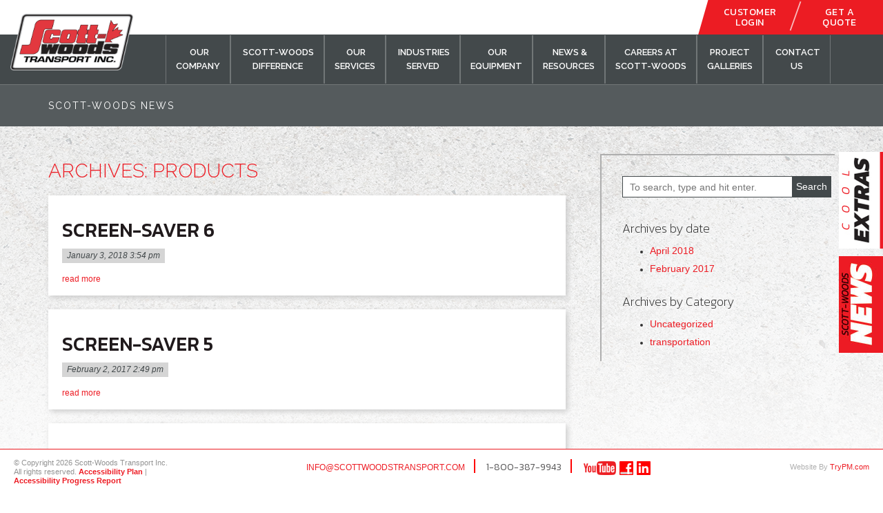

--- FILE ---
content_type: text/html; charset=UTF-8
request_url: https://scottwoodstransport.com/products/
body_size: 13604
content:
<!doctype html>
<html lang="en-US" class="no-js">
	<head>
		<meta charset="UTF-8">
        <meta http-equiv="X-UA-Compatible" content="IE=edge,chrome=1">
		<title>Products Archive | Scott-Woods : Scott-Woods</title>
        
        <link href="https://scottwoodstransport.com/wp-content/themes/scottwoods-2016/img/icons/favicon.ico" rel="shortcut icon">
        <link href="https://scottwoodstransport.com/wp-content/themes/scottwoods-2016/img/icons/touch.png" rel="apple-touch-icon-precomposed">
		        
        <!--- GOOGLE ANALYTICS HERE --->
        
    	<link href="https://fonts.googleapis.com/css?family=Raleway:100,100i,200,200i,300,300i,400,400i,500,500i,600,600i,700,700i,800,800i,900,900i" rel="stylesheet">
    	<link href="https://fonts.googleapis.com/css?family=Kanit:100,100i,200,200i,300,300i,400,400i,500,500i,600,600i,700,700i,800,800i,900,900i" rel="stylesheet">
        <meta name="viewport" content="width=device-width, initial-scale=1">
		<link rel="stylesheet" href="https://scottwoodstransport.com/wp-content/themes/scottwoods-2016/css/bootstrap.min.css">  
    	<meta name='robots' content='index, follow, max-image-preview:large, max-snippet:-1, max-video-preview:-1' />

	<!-- This site is optimized with the Yoast SEO plugin v26.6 - https://yoast.com/wordpress/plugins/seo/ -->
	<link rel="canonical" href="https://scottwoodstransport.com/products/" />
	<meta property="og:locale" content="en_US" />
	<meta property="og:type" content="website" />
	<meta property="og:title" content="Products Archive | Scott-Woods" />
	<meta property="og:url" content="https://scottwoodstransport.com/products/" />
	<meta property="og:site_name" content="Scott-Woods" />
	<script type="application/ld+json" class="yoast-schema-graph">{"@context":"https://schema.org","@graph":[{"@type":"CollectionPage","@id":"https://scottwoodstransport.com/products/","url":"https://scottwoodstransport.com/products/","name":"Products Archive | Scott-Woods","isPartOf":{"@id":"https://scottwoodstransport.com/#website"},"breadcrumb":{"@id":"https://scottwoodstransport.com/products/#breadcrumb"},"inLanguage":"en-US"},{"@type":"BreadcrumbList","@id":"https://scottwoodstransport.com/products/#breadcrumb","itemListElement":[{"@type":"ListItem","position":1,"name":"Home","item":"https://scottwoodstransport.com/"},{"@type":"ListItem","position":2,"name":"Products"}]},{"@type":"WebSite","@id":"https://scottwoodstransport.com/#website","url":"https://scottwoodstransport.com/","name":"Scott-Woods","description":"Heavy haul trucking company Ontario","publisher":{"@id":"https://scottwoodstransport.com/#organization"},"potentialAction":[{"@type":"SearchAction","target":{"@type":"EntryPoint","urlTemplate":"https://scottwoodstransport.com/?s={search_term_string}"},"query-input":{"@type":"PropertyValueSpecification","valueRequired":true,"valueName":"search_term_string"}}],"inLanguage":"en-US"},{"@type":"Organization","@id":"https://scottwoodstransport.com/#organization","name":"Scott-Woods","url":"https://scottwoodstransport.com/","logo":{"@type":"ImageObject","inLanguage":"en-US","@id":"https://scottwoodstransport.com/#/schema/logo/image/","url":"http://scottwoodstransport.com/wp-content/uploads/2015/01/menu-header-logo.png","contentUrl":"http://scottwoodstransport.com/wp-content/uploads/2015/01/menu-header-logo.png","width":331,"height":153,"caption":"Scott-Woods"},"image":{"@id":"https://scottwoodstransport.com/#/schema/logo/image/"}}]}</script>
	<!-- / Yoast SEO plugin. -->


<link rel='dns-prefetch' href='//maps.google.com' />
<style id='wp-img-auto-sizes-contain-inline-css' type='text/css'>
img:is([sizes=auto i],[sizes^="auto," i]){contain-intrinsic-size:3000px 1500px}
/*# sourceURL=wp-img-auto-sizes-contain-inline-css */
</style>
<style id='wp-emoji-styles-inline-css' type='text/css'>

	img.wp-smiley, img.emoji {
		display: inline !important;
		border: none !important;
		box-shadow: none !important;
		height: 1em !important;
		width: 1em !important;
		margin: 0 0.07em !important;
		vertical-align: -0.1em !important;
		background: none !important;
		padding: 0 !important;
	}
/*# sourceURL=wp-emoji-styles-inline-css */
</style>
<style id='wp-block-library-inline-css' type='text/css'>
:root{--wp-block-synced-color:#7a00df;--wp-block-synced-color--rgb:122,0,223;--wp-bound-block-color:var(--wp-block-synced-color);--wp-editor-canvas-background:#ddd;--wp-admin-theme-color:#007cba;--wp-admin-theme-color--rgb:0,124,186;--wp-admin-theme-color-darker-10:#006ba1;--wp-admin-theme-color-darker-10--rgb:0,107,160.5;--wp-admin-theme-color-darker-20:#005a87;--wp-admin-theme-color-darker-20--rgb:0,90,135;--wp-admin-border-width-focus:2px}@media (min-resolution:192dpi){:root{--wp-admin-border-width-focus:1.5px}}.wp-element-button{cursor:pointer}:root .has-very-light-gray-background-color{background-color:#eee}:root .has-very-dark-gray-background-color{background-color:#313131}:root .has-very-light-gray-color{color:#eee}:root .has-very-dark-gray-color{color:#313131}:root .has-vivid-green-cyan-to-vivid-cyan-blue-gradient-background{background:linear-gradient(135deg,#00d084,#0693e3)}:root .has-purple-crush-gradient-background{background:linear-gradient(135deg,#34e2e4,#4721fb 50%,#ab1dfe)}:root .has-hazy-dawn-gradient-background{background:linear-gradient(135deg,#faaca8,#dad0ec)}:root .has-subdued-olive-gradient-background{background:linear-gradient(135deg,#fafae1,#67a671)}:root .has-atomic-cream-gradient-background{background:linear-gradient(135deg,#fdd79a,#004a59)}:root .has-nightshade-gradient-background{background:linear-gradient(135deg,#330968,#31cdcf)}:root .has-midnight-gradient-background{background:linear-gradient(135deg,#020381,#2874fc)}:root{--wp--preset--font-size--normal:16px;--wp--preset--font-size--huge:42px}.has-regular-font-size{font-size:1em}.has-larger-font-size{font-size:2.625em}.has-normal-font-size{font-size:var(--wp--preset--font-size--normal)}.has-huge-font-size{font-size:var(--wp--preset--font-size--huge)}.has-text-align-center{text-align:center}.has-text-align-left{text-align:left}.has-text-align-right{text-align:right}.has-fit-text{white-space:nowrap!important}#end-resizable-editor-section{display:none}.aligncenter{clear:both}.items-justified-left{justify-content:flex-start}.items-justified-center{justify-content:center}.items-justified-right{justify-content:flex-end}.items-justified-space-between{justify-content:space-between}.screen-reader-text{border:0;clip-path:inset(50%);height:1px;margin:-1px;overflow:hidden;padding:0;position:absolute;width:1px;word-wrap:normal!important}.screen-reader-text:focus{background-color:#ddd;clip-path:none;color:#444;display:block;font-size:1em;height:auto;left:5px;line-height:normal;padding:15px 23px 14px;text-decoration:none;top:5px;width:auto;z-index:100000}html :where(.has-border-color){border-style:solid}html :where([style*=border-top-color]){border-top-style:solid}html :where([style*=border-right-color]){border-right-style:solid}html :where([style*=border-bottom-color]){border-bottom-style:solid}html :where([style*=border-left-color]){border-left-style:solid}html :where([style*=border-width]){border-style:solid}html :where([style*=border-top-width]){border-top-style:solid}html :where([style*=border-right-width]){border-right-style:solid}html :where([style*=border-bottom-width]){border-bottom-style:solid}html :where([style*=border-left-width]){border-left-style:solid}html :where(img[class*=wp-image-]){height:auto;max-width:100%}:where(figure){margin:0 0 1em}html :where(.is-position-sticky){--wp-admin--admin-bar--position-offset:var(--wp-admin--admin-bar--height,0px)}@media screen and (max-width:600px){html :where(.is-position-sticky){--wp-admin--admin-bar--position-offset:0px}}

/*# sourceURL=wp-block-library-inline-css */
</style><style id='global-styles-inline-css' type='text/css'>
:root{--wp--preset--aspect-ratio--square: 1;--wp--preset--aspect-ratio--4-3: 4/3;--wp--preset--aspect-ratio--3-4: 3/4;--wp--preset--aspect-ratio--3-2: 3/2;--wp--preset--aspect-ratio--2-3: 2/3;--wp--preset--aspect-ratio--16-9: 16/9;--wp--preset--aspect-ratio--9-16: 9/16;--wp--preset--color--black: #000000;--wp--preset--color--cyan-bluish-gray: #abb8c3;--wp--preset--color--white: #ffffff;--wp--preset--color--pale-pink: #f78da7;--wp--preset--color--vivid-red: #cf2e2e;--wp--preset--color--luminous-vivid-orange: #ff6900;--wp--preset--color--luminous-vivid-amber: #fcb900;--wp--preset--color--light-green-cyan: #7bdcb5;--wp--preset--color--vivid-green-cyan: #00d084;--wp--preset--color--pale-cyan-blue: #8ed1fc;--wp--preset--color--vivid-cyan-blue: #0693e3;--wp--preset--color--vivid-purple: #9b51e0;--wp--preset--gradient--vivid-cyan-blue-to-vivid-purple: linear-gradient(135deg,rgb(6,147,227) 0%,rgb(155,81,224) 100%);--wp--preset--gradient--light-green-cyan-to-vivid-green-cyan: linear-gradient(135deg,rgb(122,220,180) 0%,rgb(0,208,130) 100%);--wp--preset--gradient--luminous-vivid-amber-to-luminous-vivid-orange: linear-gradient(135deg,rgb(252,185,0) 0%,rgb(255,105,0) 100%);--wp--preset--gradient--luminous-vivid-orange-to-vivid-red: linear-gradient(135deg,rgb(255,105,0) 0%,rgb(207,46,46) 100%);--wp--preset--gradient--very-light-gray-to-cyan-bluish-gray: linear-gradient(135deg,rgb(238,238,238) 0%,rgb(169,184,195) 100%);--wp--preset--gradient--cool-to-warm-spectrum: linear-gradient(135deg,rgb(74,234,220) 0%,rgb(151,120,209) 20%,rgb(207,42,186) 40%,rgb(238,44,130) 60%,rgb(251,105,98) 80%,rgb(254,248,76) 100%);--wp--preset--gradient--blush-light-purple: linear-gradient(135deg,rgb(255,206,236) 0%,rgb(152,150,240) 100%);--wp--preset--gradient--blush-bordeaux: linear-gradient(135deg,rgb(254,205,165) 0%,rgb(254,45,45) 50%,rgb(107,0,62) 100%);--wp--preset--gradient--luminous-dusk: linear-gradient(135deg,rgb(255,203,112) 0%,rgb(199,81,192) 50%,rgb(65,88,208) 100%);--wp--preset--gradient--pale-ocean: linear-gradient(135deg,rgb(255,245,203) 0%,rgb(182,227,212) 50%,rgb(51,167,181) 100%);--wp--preset--gradient--electric-grass: linear-gradient(135deg,rgb(202,248,128) 0%,rgb(113,206,126) 100%);--wp--preset--gradient--midnight: linear-gradient(135deg,rgb(2,3,129) 0%,rgb(40,116,252) 100%);--wp--preset--font-size--small: 13px;--wp--preset--font-size--medium: 20px;--wp--preset--font-size--large: 36px;--wp--preset--font-size--x-large: 42px;--wp--preset--spacing--20: 0.44rem;--wp--preset--spacing--30: 0.67rem;--wp--preset--spacing--40: 1rem;--wp--preset--spacing--50: 1.5rem;--wp--preset--spacing--60: 2.25rem;--wp--preset--spacing--70: 3.38rem;--wp--preset--spacing--80: 5.06rem;--wp--preset--shadow--natural: 6px 6px 9px rgba(0, 0, 0, 0.2);--wp--preset--shadow--deep: 12px 12px 50px rgba(0, 0, 0, 0.4);--wp--preset--shadow--sharp: 6px 6px 0px rgba(0, 0, 0, 0.2);--wp--preset--shadow--outlined: 6px 6px 0px -3px rgb(255, 255, 255), 6px 6px rgb(0, 0, 0);--wp--preset--shadow--crisp: 6px 6px 0px rgb(0, 0, 0);}:where(.is-layout-flex){gap: 0.5em;}:where(.is-layout-grid){gap: 0.5em;}body .is-layout-flex{display: flex;}.is-layout-flex{flex-wrap: wrap;align-items: center;}.is-layout-flex > :is(*, div){margin: 0;}body .is-layout-grid{display: grid;}.is-layout-grid > :is(*, div){margin: 0;}:where(.wp-block-columns.is-layout-flex){gap: 2em;}:where(.wp-block-columns.is-layout-grid){gap: 2em;}:where(.wp-block-post-template.is-layout-flex){gap: 1.25em;}:where(.wp-block-post-template.is-layout-grid){gap: 1.25em;}.has-black-color{color: var(--wp--preset--color--black) !important;}.has-cyan-bluish-gray-color{color: var(--wp--preset--color--cyan-bluish-gray) !important;}.has-white-color{color: var(--wp--preset--color--white) !important;}.has-pale-pink-color{color: var(--wp--preset--color--pale-pink) !important;}.has-vivid-red-color{color: var(--wp--preset--color--vivid-red) !important;}.has-luminous-vivid-orange-color{color: var(--wp--preset--color--luminous-vivid-orange) !important;}.has-luminous-vivid-amber-color{color: var(--wp--preset--color--luminous-vivid-amber) !important;}.has-light-green-cyan-color{color: var(--wp--preset--color--light-green-cyan) !important;}.has-vivid-green-cyan-color{color: var(--wp--preset--color--vivid-green-cyan) !important;}.has-pale-cyan-blue-color{color: var(--wp--preset--color--pale-cyan-blue) !important;}.has-vivid-cyan-blue-color{color: var(--wp--preset--color--vivid-cyan-blue) !important;}.has-vivid-purple-color{color: var(--wp--preset--color--vivid-purple) !important;}.has-black-background-color{background-color: var(--wp--preset--color--black) !important;}.has-cyan-bluish-gray-background-color{background-color: var(--wp--preset--color--cyan-bluish-gray) !important;}.has-white-background-color{background-color: var(--wp--preset--color--white) !important;}.has-pale-pink-background-color{background-color: var(--wp--preset--color--pale-pink) !important;}.has-vivid-red-background-color{background-color: var(--wp--preset--color--vivid-red) !important;}.has-luminous-vivid-orange-background-color{background-color: var(--wp--preset--color--luminous-vivid-orange) !important;}.has-luminous-vivid-amber-background-color{background-color: var(--wp--preset--color--luminous-vivid-amber) !important;}.has-light-green-cyan-background-color{background-color: var(--wp--preset--color--light-green-cyan) !important;}.has-vivid-green-cyan-background-color{background-color: var(--wp--preset--color--vivid-green-cyan) !important;}.has-pale-cyan-blue-background-color{background-color: var(--wp--preset--color--pale-cyan-blue) !important;}.has-vivid-cyan-blue-background-color{background-color: var(--wp--preset--color--vivid-cyan-blue) !important;}.has-vivid-purple-background-color{background-color: var(--wp--preset--color--vivid-purple) !important;}.has-black-border-color{border-color: var(--wp--preset--color--black) !important;}.has-cyan-bluish-gray-border-color{border-color: var(--wp--preset--color--cyan-bluish-gray) !important;}.has-white-border-color{border-color: var(--wp--preset--color--white) !important;}.has-pale-pink-border-color{border-color: var(--wp--preset--color--pale-pink) !important;}.has-vivid-red-border-color{border-color: var(--wp--preset--color--vivid-red) !important;}.has-luminous-vivid-orange-border-color{border-color: var(--wp--preset--color--luminous-vivid-orange) !important;}.has-luminous-vivid-amber-border-color{border-color: var(--wp--preset--color--luminous-vivid-amber) !important;}.has-light-green-cyan-border-color{border-color: var(--wp--preset--color--light-green-cyan) !important;}.has-vivid-green-cyan-border-color{border-color: var(--wp--preset--color--vivid-green-cyan) !important;}.has-pale-cyan-blue-border-color{border-color: var(--wp--preset--color--pale-cyan-blue) !important;}.has-vivid-cyan-blue-border-color{border-color: var(--wp--preset--color--vivid-cyan-blue) !important;}.has-vivid-purple-border-color{border-color: var(--wp--preset--color--vivid-purple) !important;}.has-vivid-cyan-blue-to-vivid-purple-gradient-background{background: var(--wp--preset--gradient--vivid-cyan-blue-to-vivid-purple) !important;}.has-light-green-cyan-to-vivid-green-cyan-gradient-background{background: var(--wp--preset--gradient--light-green-cyan-to-vivid-green-cyan) !important;}.has-luminous-vivid-amber-to-luminous-vivid-orange-gradient-background{background: var(--wp--preset--gradient--luminous-vivid-amber-to-luminous-vivid-orange) !important;}.has-luminous-vivid-orange-to-vivid-red-gradient-background{background: var(--wp--preset--gradient--luminous-vivid-orange-to-vivid-red) !important;}.has-very-light-gray-to-cyan-bluish-gray-gradient-background{background: var(--wp--preset--gradient--very-light-gray-to-cyan-bluish-gray) !important;}.has-cool-to-warm-spectrum-gradient-background{background: var(--wp--preset--gradient--cool-to-warm-spectrum) !important;}.has-blush-light-purple-gradient-background{background: var(--wp--preset--gradient--blush-light-purple) !important;}.has-blush-bordeaux-gradient-background{background: var(--wp--preset--gradient--blush-bordeaux) !important;}.has-luminous-dusk-gradient-background{background: var(--wp--preset--gradient--luminous-dusk) !important;}.has-pale-ocean-gradient-background{background: var(--wp--preset--gradient--pale-ocean) !important;}.has-electric-grass-gradient-background{background: var(--wp--preset--gradient--electric-grass) !important;}.has-midnight-gradient-background{background: var(--wp--preset--gradient--midnight) !important;}.has-small-font-size{font-size: var(--wp--preset--font-size--small) !important;}.has-medium-font-size{font-size: var(--wp--preset--font-size--medium) !important;}.has-large-font-size{font-size: var(--wp--preset--font-size--large) !important;}.has-x-large-font-size{font-size: var(--wp--preset--font-size--x-large) !important;}
/*# sourceURL=global-styles-inline-css */
</style>

<style id='classic-theme-styles-inline-css' type='text/css'>
/*! This file is auto-generated */
.wp-block-button__link{color:#fff;background-color:#32373c;border-radius:9999px;box-shadow:none;text-decoration:none;padding:calc(.667em + 2px) calc(1.333em + 2px);font-size:1.125em}.wp-block-file__button{background:#32373c;color:#fff;text-decoration:none}
/*# sourceURL=/wp-includes/css/classic-themes.min.css */
</style>
<link rel='stylesheet' id='dnd-upload-cf7-css' href='https://scottwoodstransport.com/wp-content/plugins/drag-and-drop-multiple-file-upload-contact-form-7/assets/css/dnd-upload-cf7.css?ver=1.3.9.2' media='all' />
<link rel='stylesheet' id='contact-form-7-bootstrap-style-css' href='https://scottwoodstransport.com/wp-content/plugins/bootstrap-for-contact-form-7/assets/dist/css/style.min.css?ver=6.9' media='all' />
<link rel='stylesheet' id='wpgmp-frontend-css' href='https://scottwoodstransport.com/wp-content/plugins/wp-google-map-plugin/assets/css/wpgmp_all_frontend.css?ver=4.8.8' media='all' />
<link rel='stylesheet' id='jquery.lightbox.min.css-css' href='https://scottwoodstransport.com/wp-content/plugins/wp-jquery-lightbox/lightboxes/wp-jquery-lightbox/styles/lightbox.min.css?ver=2.3.4' media='all' />
<link rel='stylesheet' id='jqlb-overrides-css' href='https://scottwoodstransport.com/wp-content/plugins/wp-jquery-lightbox/lightboxes/wp-jquery-lightbox/styles/overrides.css?ver=2.3.4' media='all' />
<style id='jqlb-overrides-inline-css' type='text/css'>

			#outerImageContainer {
				box-shadow: 0 0 4px 2px rgba(0,0,0,.2);
			}
			#imageContainer{
				padding: 6px;
			}
			#imageDataContainer {
				box-shadow: 0 -4px 0 0 #fff, 0 0 4px 2px rgba(0,0,0,.1);
				z-index: auto;
			}
			#prevArrow,
			#nextArrow{
				background-color: rgba(255,255,255,.7;
				color: #000000;
			}
/*# sourceURL=jqlb-overrides-inline-css */
</style>
<script type="text/javascript" src="https://scottwoodstransport.com/wp-includes/js/jquery/jquery.min.js?ver=3.7.1" id="jquery-core-js"></script>
<script type="text/javascript" src="https://scottwoodstransport.com/wp-includes/js/jquery/jquery-migrate.min.js?ver=3.4.1" id="jquery-migrate-js"></script>
<link rel="https://api.w.org/" href="https://scottwoodstransport.com/wp-json/" /><link rel="EditURI" type="application/rsd+xml" title="RSD" href="https://scottwoodstransport.com/xmlrpc.php?rsd" />

		<!-- GA Google Analytics @ https://m0n.co/ga -->
		<script>
			(function(i,s,o,g,r,a,m){i['GoogleAnalyticsObject']=r;i[r]=i[r]||function(){
			(i[r].q=i[r].q||[]).push(arguments)},i[r].l=1*new Date();a=s.createElement(o),
			m=s.getElementsByTagName(o)[0];a.async=1;a.src=g;m.parentNode.insertBefore(a,m)
			})(window,document,'script','https://www.google-analytics.com/analytics.js','ga');
			ga('create', 'UA-96008047-1', 'auto');
			ga('send', 'pageview');
		</script>

	<link type="text/css" rel="stylesheet" href="https://scottwoodstransport.com/wp-content/plugins/posts-for-page/pfp.css" />
		<style type="text/css">
			div.wpcf7 .ajax-loader {
				background-image: url('https://scottwoodstransport.com/wp-content/plugins/contact-form-7/images/ajax-loader.gif');
			}
		</style>
		<link rel="icon" href="https://scottwoodstransport.com/wp-content/uploads/2017/01/cropped-site-identity-32x32.png" sizes="32x32" />
<link rel="icon" href="https://scottwoodstransport.com/wp-content/uploads/2017/01/cropped-site-identity-192x192.png" sizes="192x192" />
<link rel="apple-touch-icon" href="https://scottwoodstransport.com/wp-content/uploads/2017/01/cropped-site-identity-180x180.png" />
<meta name="msapplication-TileImage" content="https://scottwoodstransport.com/wp-content/uploads/2017/01/cropped-site-identity-270x270.png" />
 
		<link rel="stylesheet" href="https://scottwoodstransport.com/wp-content/themes/scottwoods-2016/css/include-stylesheet.css">
     	<link rel="stylesheet" href="https://scottwoodstransport.com/wp-content/themes/scottwoods-2016/css/include-stylesheet-menu.css">
     	<link rel="stylesheet" href="https://scottwoodstransport.com/wp-content/themes/scottwoods-2016/css/include-stylesheet-slider.css">
                	<link rel="stylesheet" href="https://scottwoodstransport.com/wp-content/themes/scottwoods-2016/css/include-stylesheet-subpage-slider.css">
		
		<meta name='robots' content='index, follow, max-image-preview:large, max-snippet:-1, max-video-preview:-1' />

	<!-- This site is optimized with the Yoast SEO plugin v26.6 - https://yoast.com/wordpress/plugins/seo/ -->
	<link rel="canonical" href="https://scottwoodstransport.com/products/" />
	<meta property="og:locale" content="en_US" />
	<meta property="og:type" content="website" />
	<meta property="og:title" content="Products Archive | Scott-Woods" />
	<meta property="og:url" content="https://scottwoodstransport.com/products/" />
	<meta property="og:site_name" content="Scott-Woods" />
	<script type="application/ld+json" class="yoast-schema-graph">{"@context":"https://schema.org","@graph":[{"@type":"CollectionPage","@id":"https://scottwoodstransport.com/products/","url":"https://scottwoodstransport.com/products/","name":"Products Archive | Scott-Woods","isPartOf":{"@id":"https://scottwoodstransport.com/#website"},"breadcrumb":{"@id":"https://scottwoodstransport.com/products/#breadcrumb"},"inLanguage":"en-US"},{"@type":"BreadcrumbList","@id":"https://scottwoodstransport.com/products/#breadcrumb","itemListElement":[{"@type":"ListItem","position":1,"name":"Home","item":"https://scottwoodstransport.com/"},{"@type":"ListItem","position":2,"name":"Products"}]},{"@type":"WebSite","@id":"https://scottwoodstransport.com/#website","url":"https://scottwoodstransport.com/","name":"Scott-Woods","description":"Heavy haul trucking company Ontario","publisher":{"@id":"https://scottwoodstransport.com/#organization"},"potentialAction":[{"@type":"SearchAction","target":{"@type":"EntryPoint","urlTemplate":"https://scottwoodstransport.com/?s={search_term_string}"},"query-input":{"@type":"PropertyValueSpecification","valueRequired":true,"valueName":"search_term_string"}}],"inLanguage":"en-US"},{"@type":"Organization","@id":"https://scottwoodstransport.com/#organization","name":"Scott-Woods","url":"https://scottwoodstransport.com/","logo":{"@type":"ImageObject","inLanguage":"en-US","@id":"https://scottwoodstransport.com/#/schema/logo/image/","url":"http://scottwoodstransport.com/wp-content/uploads/2015/01/menu-header-logo.png","contentUrl":"http://scottwoodstransport.com/wp-content/uploads/2015/01/menu-header-logo.png","width":331,"height":153,"caption":"Scott-Woods"},"image":{"@id":"https://scottwoodstransport.com/#/schema/logo/image/"}}]}</script>
	<!-- / Yoast SEO plugin. -->


<link rel='dns-prefetch' href='//maps.google.com' />
<link rel="https://api.w.org/" href="https://scottwoodstransport.com/wp-json/" /><link rel="EditURI" type="application/rsd+xml" title="RSD" href="https://scottwoodstransport.com/xmlrpc.php?rsd" />

		<!-- GA Google Analytics @ https://m0n.co/ga -->
		<script>
			(function(i,s,o,g,r,a,m){i['GoogleAnalyticsObject']=r;i[r]=i[r]||function(){
			(i[r].q=i[r].q||[]).push(arguments)},i[r].l=1*new Date();a=s.createElement(o),
			m=s.getElementsByTagName(o)[0];a.async=1;a.src=g;m.parentNode.insertBefore(a,m)
			})(window,document,'script','https://www.google-analytics.com/analytics.js','ga');
			ga('create', 'UA-96008047-1', 'auto');
			ga('send', 'pageview');
		</script>

	<link type="text/css" rel="stylesheet" href="https://scottwoodstransport.com/wp-content/plugins/posts-for-page/pfp.css" />
		<style type="text/css">
			div.wpcf7 .ajax-loader {
				background-image: url('https://scottwoodstransport.com/wp-content/plugins/contact-form-7/images/ajax-loader.gif');
			}
		</style>
		<link rel="icon" href="https://scottwoodstransport.com/wp-content/uploads/2017/01/cropped-site-identity-32x32.png" sizes="32x32" />
<link rel="icon" href="https://scottwoodstransport.com/wp-content/uploads/2017/01/cropped-site-identity-192x192.png" sizes="192x192" />
<link rel="apple-touch-icon" href="https://scottwoodstransport.com/wp-content/uploads/2017/01/cropped-site-identity-180x180.png" />
<meta name="msapplication-TileImage" content="https://scottwoodstransport.com/wp-content/uploads/2017/01/cropped-site-identity-270x270.png" />

	</head>
	<body class="archive post-type-archive post-type-archive-scottwoods_product wp-theme-scottwoods-2016">

		<div class="page-wrapper">    
	      <div class="menu-wrapper">
		
        		<div class="top-header fluid-container hidden-sm hidden-xs">
                    <div class="top-inner">
                        <a href="https://scottwoodstransport.com"><div class="header-logo hidden-sm hidden-xs"><img src="https://scottwoodstransport.com/wp-content/uploads/2016/12/header-logo.png" class="img-responsive" alt="#" /></div></a>
                        <div class="header-login hidden-sm hidden-xs">
                            <a href="https://scottwoods.freightassist.com/" target="_blank"><div class="header-login-button client-login">Customer<br/> Login</div></a>
                            <a href="https://scottwoodstransport.com/get-a-quote/"><div class="header-login-button get-a-quote">Get a<br/>Quote</div></a>
                        </div>
                        <!--<div class="top-login-wrap ">
                            <a href="#"><div class="client-login-top">Client Login</div></a>
                            <a href="#"><div class="get-a-quote-top">Get a Quote</div></a>
                        </div>-->
                    </div>
              	</div>
        
								<div class="navbar navbar-inverse" role="navigation" id="main-menu">
                    <div class="container" id="main-menu-container">
                        <div class="navbar" role="navigation">
                            <div class="navbar-inner" id="main-menu-inner">
                                <div class="container-fluid" id="main-menu-inner-fluid">
                                    <div class="navbar-header">
                                        <button type="button" class="navbar-toggle" data-toggle="collapse" data-target=".navbar-collapse">
                                            <div class="icon-bar"></div>
                                        <div class="icon-bar"></div>
                                        <div class="icon-bar"></div>
                                        </button>
                                    </div>
                               		<div class="header-logo-mobile visible-sm visible-xs">
                                                <a href="../index.php">
                                                <img src="https://scottwoodstransport.com/wp-content/uploads/2016/12/header-logo.png" width="100" alt="Company Name"/>
                                                </a>
                                   	</div>
                                    <div class="navbar-collapse collapse" id="main-menu-collapse">
										<ul id="menu-main-menu" class="nav navbar-nav"><li id="menu-item-1625" class="hidden-lg hidden-md visible-sm visible-xs red menu-item menu-item-type-custom menu-item-object-custom menu-item-1625"><a href="http://scottwoodstransport.com/get-a-quote/">Get a Quote</a></li>
<li id="menu-item-1629" class="hidden-lg hidden-md visible-sm visible-xs red menu-item menu-item-type-custom menu-item-object-custom menu-item-1629"><a href="http://scottwoods.freightassist.com/">Customer Login</a></li>
<li id="menu-item-4" class="menu-item menu-item-type-custom menu-item-object-custom menu-item-has-children menu-item-4 dropdown"><a title="Our Company" href="#" data-toggle="dropdown" class="dropdown-toggle" aria-haspopup="true"><span class="glyphicon Our Company"></span>&nbsp;Our <br class="hidden-sm hidden-xs"> Company <span class="caret"></span></a>
<ul role="menu" class=" dropdown-menu">
	<li id="menu-item-530" class="menu-item menu-item-type-post_type menu-item-object-page menu-item-530"><a href="https://scottwoodstransport.com/our-company/trucking-services-profile/">Profile</a></li>
	<li id="menu-item-531" class="menu-item menu-item-type-post_type menu-item-object-page menu-item-531"><a href="https://scottwoodstransport.com/our-company/our-team-and-mission/">Our Team and Mission</a></li>
	<li id="menu-item-532" class="menu-item menu-item-type-post_type menu-item-object-page menu-item-532"><a href="https://scottwoodstransport.com/our-company/north-american-coverage/">North American Coverage</a></li>
	<li id="menu-item-533" class="menu-item menu-item-type-post_type menu-item-object-page menu-item-533"><a href="https://scottwoodstransport.com/our-company/trucking-safety-and-associations/">Safety, Security &#038; Associations</a></li>
	<li id="menu-item-534" class="menu-item menu-item-type-post_type menu-item-object-page menu-item-534"><a href="https://scottwoodstransport.com/our-company/trucking-technology/">Technology</a></li>
</ul>
</li>
<li id="menu-item-436" class="menu-item menu-item-type-post_type menu-item-object-page menu-item-436"><a title="Scott-Woods Difference" href="https://scottwoodstransport.com/scott-woods-difference/"><span class="glyphicon Scott-Woods Difference"></span>&nbsp;Scott-Woods<br class="hidden-sm hidden-xs"> Difference</a></li>
<li id="menu-item-437" class="menu-item menu-item-type-custom menu-item-object-custom menu-item-has-children menu-item-437 dropdown"><a title="Our Services" href="#" data-toggle="dropdown" class="dropdown-toggle" aria-haspopup="true"><span class="glyphicon Our Services"></span>&nbsp;Our <br class="hidden-sm hidden-xs"> Services <span class="caret"></span></a>
<ul role="menu" class=" dropdown-menu">
	<li id="menu-item-474" class="menu-item menu-item-type-post_type menu-item-object-page menu-item-474"><a href="https://scottwoodstransport.com/our-services/overdimensional/">Overdimensional</a></li>
	<li id="menu-item-481" class="menu-item menu-item-type-post_type menu-item-object-page menu-item-481"><a href="https://scottwoodstransport.com/our-services/heavy-haul/">Heavy Haul</a></li>
	<li id="menu-item-480" class="menu-item menu-item-type-post_type menu-item-object-page menu-item-480"><a href="https://scottwoodstransport.com/our-services/tilt-services/">Tilt Services</a></li>
	<li id="menu-item-479" class="menu-item menu-item-type-post_type menu-item-object-page menu-item-479"><a href="https://scottwoodstransport.com/our-services/tipper-chassis-bulk-offload/">Tipper Chassis (bulk offload)</a></li>
	<li id="menu-item-478" class="menu-item menu-item-type-post_type menu-item-object-page menu-item-478"><a href="https://scottwoodstransport.com/our-services/open-deck/">Open Deck</a></li>
	<li id="menu-item-477" class="menu-item menu-item-type-post_type menu-item-object-page menu-item-477"><a href="https://scottwoodstransport.com/our-services/rail-transport/">Rail Transport</a></li>
	<li id="menu-item-476" class="menu-item menu-item-type-post_type menu-item-object-page menu-item-476"><a href="https://scottwoodstransport.com/our-services/dedicated-fleet-outsourcing/">Dedicated Fleet Outsourcing</a></li>
	<li id="menu-item-475" class="menu-item menu-item-type-post_type menu-item-object-page menu-item-475"><a href="https://scottwoodstransport.com/our-services/outdoor-storage-and-transload/">Outdoor Storage and Transload</a></li>
</ul>
</li>
<li id="menu-item-484" class="menu-item menu-item-type-custom menu-item-object-custom menu-item-has-children menu-item-484 dropdown"><a title="Industries Served" href="#" data-toggle="dropdown" class="dropdown-toggle" aria-haspopup="true"><span class="glyphicon Industries Served"></span>&nbsp;Industries <br class="hidden-sm hidden-xs">Served <span class="caret"></span></a>
<ul role="menu" class=" dropdown-menu">
	<li id="menu-item-486" class="menu-item menu-item-type-post_type menu-item-object-page menu-item-486"><a href="https://scottwoodstransport.com/industries-served/mining/">Mining</a></li>
	<li id="menu-item-485" class="menu-item menu-item-type-post_type menu-item-object-page menu-item-485"><a href="https://scottwoodstransport.com/industries-served/construction/">Construction</a></li>
	<li id="menu-item-487" class="menu-item menu-item-type-post_type menu-item-object-page menu-item-487"><a href="https://scottwoodstransport.com/industries-served/oil-and-gas/">Oil and Gas</a></li>
	<li id="menu-item-488" class="menu-item menu-item-type-post_type menu-item-object-page menu-item-488"><a href="https://scottwoodstransport.com/industries-served/power-distribution-e-houses/">Power Distribution <span class="no-wrap">(E-Houses)</span></a></li>
	<li id="menu-item-524" class="menu-item menu-item-type-post_type menu-item-object-page menu-item-524"><a href="https://scottwoodstransport.com/industries-served/custom-fabrication/">Custom Fabrication</a></li>
</ul>
</li>
<li id="menu-item-444" class="menu-item menu-item-type-post_type menu-item-object-page menu-item-444"><a title="Our Equipment" href="https://scottwoodstransport.com/our-equipment/"><span class="glyphicon Our Equipment"></span>&nbsp;Our <br class="hidden-sm hidden-xs"> Equipment</a></li>
<li id="menu-item-606" class="menu-item menu-item-type-custom menu-item-object-custom menu-item-has-children menu-item-606 dropdown"><a title="News Resources" href="#" data-toggle="dropdown" class="dropdown-toggle" aria-haspopup="true"><span class="glyphicon News Resources"></span>&nbsp;News &#038; <br class="hidden-sm hidden-xs">Resources <span class="caret"></span></a>
<ul role="menu" class=" dropdown-menu">
	<li id="menu-item-607" class="menu-item menu-item-type-post_type menu-item-object-page menu-item-607"><a href="https://scottwoodstransport.com/news-resources/custom-resources/">Downloads</a></li>
	<li id="menu-item-602" class="menu-item menu-item-type-post_type menu-item-object-page menu-item-602"><a href="https://scottwoodstransport.com/news-resources/news/">Scott-Woods News</a></li>
	<li id="menu-item-1918" class="menu-item menu-item-type-post_type menu-item-object-page menu-item-1918"><a href="https://scottwoodstransport.com/news-resources/fuel-surcharge/">Fuel Surcharge</a></li>
	<li id="menu-item-746" class="menu-item menu-item-type-post_type menu-item-object-page menu-item-746"><a href="https://scottwoodstransport.com/news-resources/coolextras/">Cool Extras</a></li>
</ul>
</li>
<li id="menu-item-1836" class="menu-item menu-item-type-custom menu-item-object-custom menu-item-has-children menu-item-1836 dropdown"><a href="#" data-toggle="dropdown" class="dropdown-toggle" aria-haspopup="true">Careers at <br class="hidden-sm hidden-xs"> Scott-woods <span class="caret"></span></a>
<ul role="menu" class=" dropdown-menu">
	<li id="menu-item-546" class="menu-item menu-item-type-post_type menu-item-object-page menu-item-546"><a href="https://scottwoodstransport.com/careers/truck-driving-careers/">Driving Careers</a></li>
	<li id="menu-item-547" class="menu-item menu-item-type-post_type menu-item-object-page menu-item-547"><a href="https://scottwoodstransport.com/careers/employee-careers-transportation/">Employee Careers</a></li>
	<li id="menu-item-724" class="menu-item menu-item-type-post_type menu-item-object-page menu-item-724"><a href="https://scottwoodstransport.com/careers/driver-application-form/">Driver Application Form</a></li>
</ul>
</li>
<li id="menu-item-1720" class="menu-item menu-item-type-custom menu-item-object-custom menu-item-has-children menu-item-1720 dropdown"><a href="#" data-toggle="dropdown" class="dropdown-toggle" aria-haspopup="true">Project <br class="hidden-sm hidden-xs">Galleries <span class="caret"></span></a>
<ul role="menu" class=" dropdown-menu">
	<li id="menu-item-456" class="menu-item menu-item-type-post_type menu-item-object-page menu-item-456"><a title="Project Gallery" href="https://scottwoodstransport.com/project-gallery/"><span class="glyphicon Project Gallery"></span>&nbsp;Photo Gallery</a></li>
	<li id="menu-item-1721" class="menu-item menu-item-type-post_type menu-item-object-page menu-item-1721"><a href="https://scottwoodstransport.com/video-gallery/">Video Gallery</a></li>
</ul>
</li>
<li id="menu-item-545" class="menu-item menu-item-type-post_type menu-item-object-page menu-item-545"><a title="Contact Us" href="https://scottwoodstransport.com/contact-us/"><span class="glyphicon Contact Us"></span>&nbsp;Contact <br class="hidden-sm hidden-xs">Us</a></li>
</ul>                              		</div><!-- /.nav-collapse -->
                                </div>
                            </div>
                        </div>
                    </div>
                </div>

				  		 </div><!-- End menu-wrap -->
<div class="fluid-container content-wrapper">
   <div class="feature-wrapper">
      <div class="feature">
                  <div class="bread-crumb-wrapper">
            <div class="container dinner-inner-bread">
               <div class="bread-arrow-up"><img src="https://scottwoodstransport.com/wp-content/uploads/2016/12/breadcrumb-arrow-top.png" width="62" height="29" alt="#" class="hidden-sm hidden-xs custom-hidden-arrow"/></div>
               <div class="bread-crumb-text"> Scott-woods News </div>
            </div>
         </div>
      </div>
   </div>
   <div class="fluid-container content">
      <div class="right-callout-wrappers hidden-sm hidden-xs hidden-custom">
         <div class="store-callout-wrapper">
            <a href="https://scottwoodstransport.com/news-resources/coolextras/"><div class="tab-company-store"><img src="https://scottwoodstransport.com/wp-content/uploads/2016/12/tab-company-store.jpg" alt="#" /></div></a>         </div>
         <div class="news-callout-wrapper">
            <div class="news-callout">
	<div class="news-callout-tab"><img src="https://scottwoodstransport.com/wp-content/uploads/2016/12/tab-news-closed.jpg" alt="#"/></div>
	<div class="news-callout-expanded">
    
                  
              <img src="https://scottwoodstransport.com/wp-content/uploads/2016/12/news-header-logo.png" height="66" width="212" class="img-responsive">
              
              <!---->
			  <a href="https://scottwoodstransport.com/2018/04/06/introducing-registered-retirement-savings-contributions/" rel="bookmark"><div class="news-title">Introducing Registered Retirement Savings Contributions!</div></a>
            	<a href="https://scottwoodstransport.com/2018/04/06/introducing-registered-retirement-savings-contributions/" rel="bookmark"><div class="read-more"><i class="icon-plus-sign"></i> Read More...</div></a>
			      
    </div>  
</div>
<div class="news-side-pullout">
	<div class="news-header"><div class="close-news"><div class="x">X</div> CLOSE</div></div>
	<div class="news-logo-header"><img src="https://scottwoodstransport.com/wp-content/uploads/2016/12/news-header-logo.png" height="66" width="212" class="img-responsive" /></div>
    <div class="body-news-section-wrapper">
    	                    	<div class="body-news-section">
                        	<a href="https://scottwoodstransport.com/2018/04/06/introducing-registered-retirement-savings-contributions/" rel="bookmark"><h3 class="RecentNewsItemTitle">Introducing Registered Retirement Savings Contributions!</h3></a>
                        	<span class="RecentNewsItemContent">Scott-Woods Transport is very pleased to announce the implementation of a company contribution Registered Retirement Savings Plan available to all employees! If you are considering a career at Scott-Woods Transport please email careers@scottwoodstransport.com for further details.</span>
                          	<a href="https://scottwoodstransport.com/2018/04/06/introducing-registered-retirement-savings-contributions/" rel="bookmark"><div class="read-more"><i class="icon-plus-sign"></i> Read More...</div></a>
						</div>
                                        	<div class="body-news-section">
                        	<a href="https://scottwoodstransport.com/2017/02/23/scott-woods-proudly-announces-new-web-site-launch/" rel="bookmark"><h3 class="RecentNewsItemTitle">Scott-Woods Proudly Announces New Web Site Launch</h3></a>
                        	<span class="RecentNewsItemContent">Welcome to the new Scott-Woods Transport website.&nbsp; We are excited about the roll-out of this new site and the opportunity we have to update you on what’s been going on over at Scott-Woods.&nbsp; Many of you know us as the “local Toronto Tilt N Load” carrier&#8230;and why shouldn’t you, we were the pioneer of these&#8230; <a class="view-article" href="https://scottwoodstransport.com/2017/02/23/scott-woods-proudly-announces-new-web-site-launch/">View Article</a></span>
                          	<a href="https://scottwoodstransport.com/2017/02/23/scott-woods-proudly-announces-new-web-site-launch/" rel="bookmark"><div class="read-more"><i class="icon-plus-sign"></i> Read More...</div></a>
						</div>
                    	</div>
</div>         </div>
      </div>
      <div class="container">
         <div class="row">
            <div class="col-md-8 body-content">
               <h1>Archives: <span>Products</span></h1>               
	<!-- article -->
	<article id="post-2013" class="post-2013 scottwoods_product type-scottwoods_product status-publish hentry product_categories-screensavers">

		<!-- post thumbnail -->
		<!--			<a href="" title="Screen-saver 6">
							</a>
		-->
		<!-- /post thumbnail -->

		<!-- post title -->
		<h2>
			<a href="https://scottwoodstransport.com/products/screensavers/2013/" title="Screen-saver 6">Screen-saver 6</a>
		</h2>
		<!-- /post title -->

		<!-- post details -->
		<span class="date">January 3, 2018 3:54 pm</span>
		<span class="author">Published by <a href="https://scottwoodstransport.com/author/darlene/" title="Posts by Darlene Hill" rel="author">Darlene Hill</a></span>
		<!--<span class="comments"></span>-->
		<!-- /post details -->
		
		<p></p>
		<a href="https://scottwoodstransport.com/products/screensavers/2013/" class="read-more" title="read more">read more</a>

				
	</article>
	<!-- /article -->


	<!-- article -->
	<article id="post-1729" class="post-1729 scottwoods_product type-scottwoods_product status-publish hentry product_categories-screensavers">

		<!-- post thumbnail -->
		<!--			<a href="" title="Screen-saver 5">
							</a>
		-->
		<!-- /post thumbnail -->

		<!-- post title -->
		<h2>
			<a href="https://scottwoodstransport.com/products/screensavers/screen-saver-5/" title="Screen-saver 5">Screen-saver 5</a>
		</h2>
		<!-- /post title -->

		<!-- post details -->
		<span class="date">February 2, 2017 2:49 pm</span>
		<span class="author">Published by <a href="https://scottwoodstransport.com/author/palmer/" title="Posts by Palmer Marketing" rel="author">Palmer Marketing</a></span>
		<!--<span class="comments"></span>-->
		<!-- /post details -->
		
		<p></p>
		<a href="https://scottwoodstransport.com/products/screensavers/screen-saver-5/" class="read-more" title="read more">read more</a>

				
	</article>
	<!-- /article -->


	<!-- article -->
	<article id="post-1728" class="post-1728 scottwoods_product type-scottwoods_product status-publish hentry product_categories-screensavers">

		<!-- post thumbnail -->
		<!--			<a href="" title="Screen-saver 4">
							</a>
		-->
		<!-- /post thumbnail -->

		<!-- post title -->
		<h2>
			<a href="https://scottwoodstransport.com/products/screensavers/winter-image-1/" title="Screen-saver 4">Screen-saver 4</a>
		</h2>
		<!-- /post title -->

		<!-- post details -->
		<span class="date">February 2, 2017 2:49 pm</span>
		<span class="author">Published by <a href="https://scottwoodstransport.com/author/palmer/" title="Posts by Palmer Marketing" rel="author">Palmer Marketing</a></span>
		<!--<span class="comments"></span>-->
		<!-- /post details -->
		
		<p></p>
		<a href="https://scottwoodstransport.com/products/screensavers/winter-image-1/" class="read-more" title="read more">read more</a>

				
	</article>
	<!-- /article -->


	<!-- article -->
	<article id="post-1529" class="post-1529 scottwoods_product type-scottwoods_product status-publish hentry product_categories-screensavers">

		<!-- post thumbnail -->
		<!--			<a href="" title="Always Finding A Way">
							</a>
		-->
		<!-- /post thumbnail -->

		<!-- post title -->
		<h2>
			<a href="https://scottwoodstransport.com/products/screensavers/always-finding-a-way-screen-saver/" title="Always Finding A Way">Always Finding A Way</a>
		</h2>
		<!-- /post title -->

		<!-- post details -->
		<span class="date">January 18, 2017 7:27 pm</span>
		<span class="author">Published by <a href="https://scottwoodstransport.com/author/palmer/" title="Posts by Palmer Marketing" rel="author">Palmer Marketing</a></span>
		<!--<span class="comments"></span>-->
		<!-- /post details -->
		
		<p></p>
		<a href="https://scottwoodstransport.com/products/screensavers/always-finding-a-way-screen-saver/" class="read-more" title="read more">read more</a>

				
	</article>
	<!-- /article -->


	<!-- article -->
	<article id="post-747" class="post-747 scottwoods_product type-scottwoods_product status-publish hentry product_categories-screensavers">

		<!-- post thumbnail -->
		<!--			<a href="" title="Never A Job Too Big">
							</a>
		-->
		<!-- /post thumbnail -->

		<!-- post title -->
		<h2>
			<a href="https://scottwoodstransport.com/products/screensavers/never-a-job-too-big-screensaver/" title="Never A Job Too Big">Never A Job Too Big</a>
		</h2>
		<!-- /post title -->

		<!-- post details -->
		<span class="date">December 19, 2016 8:53 pm</span>
		<span class="author">Published by <a href="https://scottwoodstransport.com/author/palmer/" title="Posts by Palmer Marketing" rel="author">Palmer Marketing</a></span>
		<!--<span class="comments"></span>-->
		<!-- /post details -->
		
		<p></p>
		<a href="https://scottwoodstransport.com/products/screensavers/never-a-job-too-big-screensaver/" class="read-more" title="read more">read more</a>

				
	</article>
	<!-- /article -->


	<!-- article -->
	<article id="post-741" class="post-741 scottwoods_product type-scottwoods_product status-publish hentry product_categories-screensavers">

		<!-- post thumbnail -->
		<!--			<a href="" title="Equipped For Every Load">
							</a>
		-->
		<!-- /post thumbnail -->

		<!-- post title -->
		<h2>
			<a href="https://scottwoodstransport.com/products/screensavers/equipped-for-every-load-screen-saver/" title="Equipped For Every Load">Equipped For Every Load</a>
		</h2>
		<!-- /post title -->

		<!-- post details -->
		<span class="date">December 19, 2016 5:37 pm</span>
		<span class="author">Published by <a href="https://scottwoodstransport.com/author/palmer/" title="Posts by Palmer Marketing" rel="author">Palmer Marketing</a></span>
		<!--<span class="comments"></span>-->
		<!-- /post details -->
		
		<p></p>
		<a href="https://scottwoodstransport.com/products/screensavers/equipped-for-every-load-screen-saver/" class="read-more" title="read more">read more</a>

				
	</article>
	<!-- /article -->


               <!-- pagination -->
<div class="pagination">
	</div>
<!-- /pagination -->
            </div>
            <div class="col-md-4">
               <div class="archive-wrap">
                  <div id="search-2" class="widget_search"><!-- search -->
<form class="search" method="get" action="https://scottwoodstransport.com" role="search">
	<input class="search-input" type="search" name="s" placeholder="To search, type and hit enter.">
	<button class="search-submit" type="submit" role="button">Search</button>
</form>
<!-- /search -->
</div><div id="archives-2" class="widget_archive"><h3>Archives by date</h3>
			<ul>
					<li><a href='https://scottwoodstransport.com/2018/04/'>April 2018</a></li>
	<li><a href='https://scottwoodstransport.com/2017/02/'>February 2017</a></li>
			</ul>

			</div><div id="categories-2" class="widget_categories"><h3>Archives by Category</h3>
			<ul>
					<li class="cat-item cat-item-1"><a href="https://scottwoodstransport.com/category/uncategorized/">Uncategorized</a>
</li>
	<li class="cat-item cat-item-7"><a href="https://scottwoodstransport.com/category/transportation/">transportation</a>
</li>
			</ul>

			</div>               </div>
            </div>
         </div>
      </div>
   </div>
</div>
			<!-- footer -->
	<div class="footer-wrapper">  
    <footer>
	<div class="footer">
        <div class="footer-middle">
            <div class="email"><a href="mailto:info@scottwoodstransport.com">info@scottwoodstransport.com</a></div>
            <div class="phone">1-800-387-9943</div>
            <div class="social-media-wrap">       	
                <a href="https://www.youtube.com/channel/UCm_PDD1K9JPXFmNFyUKaTnA" target="_blank" class="social-icon"><img src="https://scottwoodstransport.com/wp-content/uploads/2016/12/footer-social-icons-youtube.png" alt="#" /></a>
                <a href="https://www.facebook.com/scottwoodstransport/" target="_blank" class="social-icon"><img src="https://scottwoodstransport.com/wp-content/uploads/2016/12/footer-social-icons-facebook.png" alt="#" /></a>
              <!-- <a href="#" class="social-icon" target="_blank"><img src="https://scottwoodstransport.com/wp-content/uploads/2016/12/footer-social-icons-twitter.png" alt="#" /></a>-->
                <a href="https://www.linkedin.com/company/scott-woods-transport-inc-" class="social-icon" target="_blank"><img src="https://scottwoodstransport.com/wp-content/uploads/2016/12/footer-social-icons-linkedin.png" alt="#" /></a> 
            </div>
        </div>
        <!--<span class="visible-xs visible-sm"><a href="https://scottwoodstransport.com/employee-login.asp" target="_blank"><div class="employee-login">Employee Login</div></a></span>-->
   		<div class="footer-left">
    		<div class="copyright ">© Copyright 2026 Scott-Woods Transport Inc. <span class="no-wrap">All rights reserved.</span> <a href="https://scottwoodstransport.com/wp-content/uploads/2024/05/The-Accessible-Canada-Act.pdf" target="_blank" style="font-weight:700;">Accessibility Plan</a> | <a href="https://scottwoodstransport.com/wp-content/uploads/2025/05/The-Accessible-Canada-Act-Progress-Report.pdf" target="_blank" style="font-weight:700;">Accessibility Progress Report</a></div>
        </div>
        <div class="footer-right">
    		<div id="FooterPM">Website By <a href="https://trypm.com" target="_blank">TryPM.com</a></div>
        </div>
        <!--<span class="hidden-xs hidden-sm"><a href="https://scottwoodstransport.com/employee-login.asp" target="_blank"><div class="employee-login">Employee Login</div></a></span>-->
   </div>
</footer>
</div><!-- /wrapper -->
		

		<script type="speculationrules">
{"prefetch":[{"source":"document","where":{"and":[{"href_matches":"/*"},{"not":{"href_matches":["/wp-*.php","/wp-admin/*","/wp-content/uploads/*","/wp-content/*","/wp-content/plugins/*","/wp-content/themes/scottwoods-2016/*","/*\\?(.+)"]}},{"not":{"selector_matches":"a[rel~=\"nofollow\"]"}},{"not":{"selector_matches":".no-prefetch, .no-prefetch a"}}]},"eagerness":"conservative"}]}
</script>
		<script type="text/javascript">
			function dnd_cf7_generateUUIDv4() {
				const bytes = new Uint8Array(16);
				crypto.getRandomValues(bytes);
				bytes[6] = (bytes[6] & 0x0f) | 0x40; // version 4
				bytes[8] = (bytes[8] & 0x3f) | 0x80; // variant 10
				const hex = Array.from(bytes, b => b.toString(16).padStart(2, "0")).join("");
				return hex.replace(/^(.{8})(.{4})(.{4})(.{4})(.{12})$/, "$1-$2-$3-$4-$5");
			}

			document.addEventListener("DOMContentLoaded", function() {
				if ( ! document.cookie.includes("wpcf7_guest_user_id")) {
					document.cookie = "wpcf7_guest_user_id=" + dnd_cf7_generateUUIDv4() + "; path=/; max-age=" + (12 * 3600) + "; samesite=Lax";
				}
			});
		</script>
		<script type="text/javascript" src="https://scottwoodstransport.com/wp-includes/js/dist/hooks.min.js?ver=dd5603f07f9220ed27f1" id="wp-hooks-js"></script>
<script type="text/javascript" src="https://scottwoodstransport.com/wp-includes/js/dist/i18n.min.js?ver=c26c3dc7bed366793375" id="wp-i18n-js"></script>
<script type="text/javascript" id="wp-i18n-js-after">
/* <![CDATA[ */
wp.i18n.setLocaleData( { 'text direction\u0004ltr': [ 'ltr' ] } );
//# sourceURL=wp-i18n-js-after
/* ]]> */
</script>
<script type="text/javascript" src="https://scottwoodstransport.com/wp-content/plugins/contact-form-7/includes/swv/js/index.js?ver=6.1.4" id="swv-js"></script>
<script type="text/javascript" id="contact-form-7-js-before">
/* <![CDATA[ */
var wpcf7 = {
    "api": {
        "root": "https:\/\/scottwoodstransport.com\/wp-json\/",
        "namespace": "contact-form-7\/v1"
    },
    "cached": 1
};
var wpcf7 = {
    "api": {
        "root": "https:\/\/scottwoodstransport.com\/wp-json\/",
        "namespace": "contact-form-7\/v1"
    },
    "cached": 1
};
//# sourceURL=contact-form-7-js-before
/* ]]> */
</script>
<script type="text/javascript" src="https://scottwoodstransport.com/wp-content/plugins/contact-form-7/includes/js/index.js?ver=6.1.4" id="contact-form-7-js"></script>
<script type="text/javascript" id="codedropz-uploader-js-extra">
/* <![CDATA[ */
var dnd_cf7_uploader = {"ajax_url":"https://scottwoodstransport.com/wp-admin/admin-ajax.php","ajax_nonce":"0328f2c7d9","drag_n_drop_upload":{"tag":"h3","text":"Drag & Drop Files Here","or_separator":"or","browse":"Browse Files","server_max_error":"The uploaded file exceeds the maximum upload size of your server.","large_file":"Uploaded file is too large","inavalid_type":"Uploaded file is not allowed for file type","max_file_limit":"Note : Some of the files are not uploaded ( Only %count% files allowed )","required":"This field is required.","delete":{"text":"deleting","title":"Remove"}},"dnd_text_counter":"of","disable_btn":""};
var dnd_cf7_uploader = {"ajax_url":"https://scottwoodstransport.com/wp-admin/admin-ajax.php","ajax_nonce":"0328f2c7d9","drag_n_drop_upload":{"tag":"h3","text":"Drag & Drop Files Here","or_separator":"or","browse":"Browse Files","server_max_error":"The uploaded file exceeds the maximum upload size of your server.","large_file":"Uploaded file is too large","inavalid_type":"Uploaded file is not allowed for file type","max_file_limit":"Note : Some of the files are not uploaded ( Only %count% files allowed )","required":"This field is required.","delete":{"text":"deleting","title":"Remove"}},"dnd_text_counter":"of","disable_btn":""};
//# sourceURL=codedropz-uploader-js-extra
/* ]]> */
</script>
<script type="text/javascript" src="https://scottwoodstransport.com/wp-content/plugins/drag-and-drop-multiple-file-upload-contact-form-7/assets/js/codedropz-uploader-min.js?ver=1.3.9.2" id="codedropz-uploader-js"></script>
<script type="text/javascript" src="https://scottwoodstransport.com/wp-includes/js/jquery/jquery.form.min.js?ver=4.3.0" id="jquery-form-js"></script>
<script type="text/javascript" src="https://scottwoodstransport.com/wp-content/plugins/bootstrap-for-contact-form-7/assets/dist/js/scripts.min.js?ver=1.4.8" id="contact-form-7-bootstrap-js"></script>
<script type="text/javascript" src="https://scottwoodstransport.com/wp-includes/js/imagesloaded.min.js?ver=5.0.0" id="imagesloaded-js"></script>
<script type="text/javascript" src="https://scottwoodstransport.com/wp-includes/js/masonry.min.js?ver=4.2.2" id="masonry-js"></script>
<script type="text/javascript" src="https://scottwoodstransport.com/wp-includes/js/jquery/jquery.masonry.min.js?ver=3.1.2b" id="jquery-masonry-js"></script>
<script type="text/javascript" id="wpgmp-google-map-main-js-extra">
/* <![CDATA[ */
var wpgmp_local = {"language":"en","apiKey":"","urlforajax":"https://scottwoodstransport.com/wp-admin/admin-ajax.php","nonce":"435f9e8043","wpgmp_country_specific":"","wpgmp_countries":"","wpgmp_assets":"https://scottwoodstransport.com/wp-content/plugins/wp-google-map-plugin/assets/js/","days_to_remember":"","wpgmp_mapbox_key":"","map_provider":"google","route_provider":"openstreet","tiles_provider":"openstreet","use_advanced_marker":"","set_timeout":"100","debug_mode":"","select_radius":"Select Radius","search_placeholder":"Enter address or latitude or longitude or title or city or state or country or postal code here...","select":"Select","select_all":"Select All","select_category":"Select Category","all_location":"All","show_locations":"Show Locations","sort_by":"Sort by","wpgmp_not_working":"not working...","place_icon_url":"https://scottwoodstransport.com/wp-content/plugins/wp-google-map-plugin/assets/images/icons/","wpgmp_location_no_results":"No results found.","wpgmp_route_not_avilable":"Route is not available for your requested route.","image_path":"https://scottwoodstransport.com/wp-content/plugins/wp-google-map-plugin/assets/images/","default_marker_icon":"https://scottwoodstransport.com/wp-content/plugins/wp-google-map-plugin/assets/images/icons/marker-shape-2.svg","img_grid":"\u003Cspan class='span_grid'\u003E\u003Ca class='wpgmp_grid'\u003E\u003Ci class='wep-icon-grid'\u003E\u003C/i\u003E\u003C/a\u003E\u003C/span\u003E","img_list":"\u003Cspan class='span_list'\u003E\u003Ca class='wpgmp_list'\u003E\u003Ci class='wep-icon-list'\u003E\u003C/i\u003E\u003C/a\u003E\u003C/span\u003E","img_print":"\u003Cspan class='span_print'\u003E\u003Ca class='wpgmp_print' data-action='wpgmp-print'\u003E\u003Ci class='wep-icon-printer'\u003E\u003C/i\u003E\u003C/a\u003E\u003C/span\u003E","hide":"Hide","show":"Show","start_location":"Start Location","start_point":"Start Point","radius":"Radius","end_location":"End Location","take_current_location":"Take Current Location","center_location_message":"Your Location","driving":"Driving","bicycling":"Bicycling","walking":"Walking","transit":"Transit","metric":"Metric","imperial":"Imperial","find_direction":"Find Direction","miles":"Miles","km":"KM","show_amenities":"Show Amenities","find_location":"Find Locations","locate_me":"Locate Me","prev":"Prev","next":"Next","ajax_url":"https://scottwoodstransport.com/wp-admin/admin-ajax.php","no_routes":"No routes have been assigned to this map.","no_categories":"No categories have been assigned to the locations.","mobile_marker_size":[24,24],"desktop_marker_size":[32,32],"retina_marker_size":[64,64]};
var wpgmp_local = {"language":"en","apiKey":"","urlforajax":"https://scottwoodstransport.com/wp-admin/admin-ajax.php","nonce":"435f9e8043","wpgmp_country_specific":"","wpgmp_countries":"","wpgmp_assets":"https://scottwoodstransport.com/wp-content/plugins/wp-google-map-plugin/assets/js/","days_to_remember":"","wpgmp_mapbox_key":"","map_provider":"google","route_provider":"openstreet","tiles_provider":"openstreet","use_advanced_marker":"","set_timeout":"100","debug_mode":"","select_radius":"Select Radius","search_placeholder":"Enter address or latitude or longitude or title or city or state or country or postal code here...","select":"Select","select_all":"Select All","select_category":"Select Category","all_location":"All","show_locations":"Show Locations","sort_by":"Sort by","wpgmp_not_working":"not working...","place_icon_url":"https://scottwoodstransport.com/wp-content/plugins/wp-google-map-plugin/assets/images/icons/","wpgmp_location_no_results":"No results found.","wpgmp_route_not_avilable":"Route is not available for your requested route.","image_path":"https://scottwoodstransport.com/wp-content/plugins/wp-google-map-plugin/assets/images/","default_marker_icon":"https://scottwoodstransport.com/wp-content/plugins/wp-google-map-plugin/assets/images/icons/marker-shape-2.svg","img_grid":"\u003Cspan class='span_grid'\u003E\u003Ca class='wpgmp_grid'\u003E\u003Ci class='wep-icon-grid'\u003E\u003C/i\u003E\u003C/a\u003E\u003C/span\u003E","img_list":"\u003Cspan class='span_list'\u003E\u003Ca class='wpgmp_list'\u003E\u003Ci class='wep-icon-list'\u003E\u003C/i\u003E\u003C/a\u003E\u003C/span\u003E","img_print":"\u003Cspan class='span_print'\u003E\u003Ca class='wpgmp_print' data-action='wpgmp-print'\u003E\u003Ci class='wep-icon-printer'\u003E\u003C/i\u003E\u003C/a\u003E\u003C/span\u003E","hide":"Hide","show":"Show","start_location":"Start Location","start_point":"Start Point","radius":"Radius","end_location":"End Location","take_current_location":"Take Current Location","center_location_message":"Your Location","driving":"Driving","bicycling":"Bicycling","walking":"Walking","transit":"Transit","metric":"Metric","imperial":"Imperial","find_direction":"Find Direction","miles":"Miles","km":"KM","show_amenities":"Show Amenities","find_location":"Find Locations","locate_me":"Locate Me","prev":"Prev","next":"Next","ajax_url":"https://scottwoodstransport.com/wp-admin/admin-ajax.php","no_routes":"No routes have been assigned to this map.","no_categories":"No categories have been assigned to the locations.","mobile_marker_size":[24,24],"desktop_marker_size":[32,32],"retina_marker_size":[64,64]};
//# sourceURL=wpgmp-google-map-main-js-extra
/* ]]> */
</script>
<script type="text/javascript" src="https://scottwoodstransport.com/wp-content/plugins/wp-google-map-plugin/assets/js/maps.js?ver=4.8.8" id="wpgmp-google-map-main-js"></script>
<script type="text/javascript" src="https://maps.google.com/maps/api/js?loading=async&amp;libraries=marker%2Cgeometry%2Cplaces%2Cdrawing&amp;callback=wpgmpInitMap&amp;language=en&amp;ver=4.8.8" id="wpgmp-google-api-js"></script>
<script type="text/javascript" src="https://scottwoodstransport.com/wp-content/plugins/wp-google-map-plugin/assets/js/wpgmp_frontend.js?ver=4.8.8" id="wpgmp-frontend-js"></script>
<script type="text/javascript" src="https://www.google.com/recaptcha/api.js?render=6LeGvZ0UAAAAAIKTRpywZzjRQk2qm-M1sw0je3yr&amp;ver=3.0" id="google-recaptcha-js"></script>
<script type="text/javascript" src="https://scottwoodstransport.com/wp-includes/js/dist/vendor/wp-polyfill.min.js?ver=3.15.0" id="wp-polyfill-js"></script>
<script type="text/javascript" id="wpcf7-recaptcha-js-before">
/* <![CDATA[ */
var wpcf7_recaptcha = {
    "sitekey": "6LeGvZ0UAAAAAIKTRpywZzjRQk2qm-M1sw0je3yr",
    "actions": {
        "homepage": "homepage",
        "contactform": "contactform"
    }
};
var wpcf7_recaptcha = {
    "sitekey": "6LeGvZ0UAAAAAIKTRpywZzjRQk2qm-M1sw0je3yr",
    "actions": {
        "homepage": "homepage",
        "contactform": "contactform"
    }
};
//# sourceURL=wpcf7-recaptcha-js-before
/* ]]> */
</script>
<script type="text/javascript" src="https://scottwoodstransport.com/wp-content/plugins/contact-form-7/modules/recaptcha/index.js?ver=6.1.4" id="wpcf7-recaptcha-js"></script>
<script type="text/javascript" src="https://scottwoodstransport.com/wp-content/plugins/wp-jquery-lightbox/lightboxes/wp-jquery-lightbox/vendor/jquery.touchwipe.min.js?ver=2.3.4" id="wp-jquery-lightbox-swipe-js"></script>
<script type="text/javascript" src="https://scottwoodstransport.com/wp-content/plugins/wp-jquery-lightbox/inc/purify.min.js?ver=2.3.4" id="wp-jquery-lightbox-purify-js"></script>
<script type="text/javascript" src="https://scottwoodstransport.com/wp-content/plugins/wp-jquery-lightbox/lightboxes/wp-jquery-lightbox/vendor/panzoom.min.js?ver=2.3.4" id="wp-jquery-lightbox-panzoom-js"></script>
<script type="text/javascript" id="wp-jquery-lightbox-js-extra">
/* <![CDATA[ */
var JQLBSettings = {"showTitle":"1","useAltForTitle":"1","showCaption":"1","showNumbers":"1","fitToScreen":"1","resizeSpeed":"400","showDownload":"","navbarOnTop":"","marginSize":"0","mobileMarginSize":"10","slideshowSpeed":"4000","allowPinchZoom":"1","borderSize":"6","borderColor":"#ffffff","overlayColor":"#ffffff","overlayOpacity":"0.7","newNavStyle":"1","fixedNav":"1","showInfoBar":"1","prevLinkTitle":"previous image","nextLinkTitle":"next image","closeTitle":"close image gallery","image":"Image ","of":" of ","download":"Download","pause":"(Pause Slideshow)","play":"(Play Slideshow)"};
//# sourceURL=wp-jquery-lightbox-js-extra
/* ]]> */
</script>
<script type="text/javascript" src="https://scottwoodstransport.com/wp-content/plugins/wp-jquery-lightbox/lightboxes/wp-jquery-lightbox/jquery.lightbox.js?ver=2.3.4" id="wp-jquery-lightbox-js"></script>
<script id="wp-emoji-settings" type="application/json">
{"baseUrl":"https://s.w.org/images/core/emoji/17.0.2/72x72/","ext":".png","svgUrl":"https://s.w.org/images/core/emoji/17.0.2/svg/","svgExt":".svg","source":{"concatemoji":"https://scottwoodstransport.com/wp-includes/js/wp-emoji-release.min.js?ver=6.9"}}
</script>
<script type="module">
/* <![CDATA[ */
/*! This file is auto-generated */
const a=JSON.parse(document.getElementById("wp-emoji-settings").textContent),o=(window._wpemojiSettings=a,"wpEmojiSettingsSupports"),s=["flag","emoji"];function i(e){try{var t={supportTests:e,timestamp:(new Date).valueOf()};sessionStorage.setItem(o,JSON.stringify(t))}catch(e){}}function c(e,t,n){e.clearRect(0,0,e.canvas.width,e.canvas.height),e.fillText(t,0,0);t=new Uint32Array(e.getImageData(0,0,e.canvas.width,e.canvas.height).data);e.clearRect(0,0,e.canvas.width,e.canvas.height),e.fillText(n,0,0);const a=new Uint32Array(e.getImageData(0,0,e.canvas.width,e.canvas.height).data);return t.every((e,t)=>e===a[t])}function p(e,t){e.clearRect(0,0,e.canvas.width,e.canvas.height),e.fillText(t,0,0);var n=e.getImageData(16,16,1,1);for(let e=0;e<n.data.length;e++)if(0!==n.data[e])return!1;return!0}function u(e,t,n,a){switch(t){case"flag":return n(e,"\ud83c\udff3\ufe0f\u200d\u26a7\ufe0f","\ud83c\udff3\ufe0f\u200b\u26a7\ufe0f")?!1:!n(e,"\ud83c\udde8\ud83c\uddf6","\ud83c\udde8\u200b\ud83c\uddf6")&&!n(e,"\ud83c\udff4\udb40\udc67\udb40\udc62\udb40\udc65\udb40\udc6e\udb40\udc67\udb40\udc7f","\ud83c\udff4\u200b\udb40\udc67\u200b\udb40\udc62\u200b\udb40\udc65\u200b\udb40\udc6e\u200b\udb40\udc67\u200b\udb40\udc7f");case"emoji":return!a(e,"\ud83e\u1fac8")}return!1}function f(e,t,n,a){let r;const o=(r="undefined"!=typeof WorkerGlobalScope&&self instanceof WorkerGlobalScope?new OffscreenCanvas(300,150):document.createElement("canvas")).getContext("2d",{willReadFrequently:!0}),s=(o.textBaseline="top",o.font="600 32px Arial",{});return e.forEach(e=>{s[e]=t(o,e,n,a)}),s}function r(e){var t=document.createElement("script");t.src=e,t.defer=!0,document.head.appendChild(t)}a.supports={everything:!0,everythingExceptFlag:!0},new Promise(t=>{let n=function(){try{var e=JSON.parse(sessionStorage.getItem(o));if("object"==typeof e&&"number"==typeof e.timestamp&&(new Date).valueOf()<e.timestamp+604800&&"object"==typeof e.supportTests)return e.supportTests}catch(e){}return null}();if(!n){if("undefined"!=typeof Worker&&"undefined"!=typeof OffscreenCanvas&&"undefined"!=typeof URL&&URL.createObjectURL&&"undefined"!=typeof Blob)try{var e="postMessage("+f.toString()+"("+[JSON.stringify(s),u.toString(),c.toString(),p.toString()].join(",")+"));",a=new Blob([e],{type:"text/javascript"});const r=new Worker(URL.createObjectURL(a),{name:"wpTestEmojiSupports"});return void(r.onmessage=e=>{i(n=e.data),r.terminate(),t(n)})}catch(e){}i(n=f(s,u,c,p))}t(n)}).then(e=>{for(const n in e)a.supports[n]=e[n],a.supports.everything=a.supports.everything&&a.supports[n],"flag"!==n&&(a.supports.everythingExceptFlag=a.supports.everythingExceptFlag&&a.supports[n]);var t;a.supports.everythingExceptFlag=a.supports.everythingExceptFlag&&!a.supports.flag,a.supports.everything||((t=a.source||{}).concatemoji?r(t.concatemoji):t.wpemoji&&t.twemoji&&(r(t.twemoji),r(t.wpemoji)))});
//# sourceURL=https://scottwoodstransport.com/wp-includes/js/wp-emoji-loader.min.js
/* ]]> */
</script>

		<!-- analytics -->
	
<!--<script src="https://scottwoodstransport.com/wp-content/themes/scottwoods-2016/js/jquery-1.11.0.min.js"></script>-->
<script src="https://scottwoodstransport.com/wp-content/themes/scottwoods-2016/js/bootstrap.min.js"></script>
<script src="https://scottwoodstransport.com/wp-content/themes/scottwoods-2016/js/include-javascript.js"></script>
<script src="https://scottwoodstransport.com/wp-content/themes/scottwoods-2016/js/include-javascript-home.js"></script>
<script src="https://scottwoodstransport.com/wp-content/themes/scottwoods-2016/js/include-javascript-slider-subpage.js"></script>
	</body>
</html>


--- FILE ---
content_type: text/html; charset=utf-8
request_url: https://www.google.com/recaptcha/api2/anchor?ar=1&k=6LeGvZ0UAAAAAIKTRpywZzjRQk2qm-M1sw0je3yr&co=aHR0cHM6Ly9zY290dHdvb2RzdHJhbnNwb3J0LmNvbTo0NDM.&hl=en&v=9TiwnJFHeuIw_s0wSd3fiKfN&size=invisible&anchor-ms=20000&execute-ms=30000&cb=rz8s3zow8ujs
body_size: 48160
content:
<!DOCTYPE HTML><html dir="ltr" lang="en"><head><meta http-equiv="Content-Type" content="text/html; charset=UTF-8">
<meta http-equiv="X-UA-Compatible" content="IE=edge">
<title>reCAPTCHA</title>
<style type="text/css">
/* cyrillic-ext */
@font-face {
  font-family: 'Roboto';
  font-style: normal;
  font-weight: 400;
  font-stretch: 100%;
  src: url(//fonts.gstatic.com/s/roboto/v48/KFO7CnqEu92Fr1ME7kSn66aGLdTylUAMa3GUBHMdazTgWw.woff2) format('woff2');
  unicode-range: U+0460-052F, U+1C80-1C8A, U+20B4, U+2DE0-2DFF, U+A640-A69F, U+FE2E-FE2F;
}
/* cyrillic */
@font-face {
  font-family: 'Roboto';
  font-style: normal;
  font-weight: 400;
  font-stretch: 100%;
  src: url(//fonts.gstatic.com/s/roboto/v48/KFO7CnqEu92Fr1ME7kSn66aGLdTylUAMa3iUBHMdazTgWw.woff2) format('woff2');
  unicode-range: U+0301, U+0400-045F, U+0490-0491, U+04B0-04B1, U+2116;
}
/* greek-ext */
@font-face {
  font-family: 'Roboto';
  font-style: normal;
  font-weight: 400;
  font-stretch: 100%;
  src: url(//fonts.gstatic.com/s/roboto/v48/KFO7CnqEu92Fr1ME7kSn66aGLdTylUAMa3CUBHMdazTgWw.woff2) format('woff2');
  unicode-range: U+1F00-1FFF;
}
/* greek */
@font-face {
  font-family: 'Roboto';
  font-style: normal;
  font-weight: 400;
  font-stretch: 100%;
  src: url(//fonts.gstatic.com/s/roboto/v48/KFO7CnqEu92Fr1ME7kSn66aGLdTylUAMa3-UBHMdazTgWw.woff2) format('woff2');
  unicode-range: U+0370-0377, U+037A-037F, U+0384-038A, U+038C, U+038E-03A1, U+03A3-03FF;
}
/* math */
@font-face {
  font-family: 'Roboto';
  font-style: normal;
  font-weight: 400;
  font-stretch: 100%;
  src: url(//fonts.gstatic.com/s/roboto/v48/KFO7CnqEu92Fr1ME7kSn66aGLdTylUAMawCUBHMdazTgWw.woff2) format('woff2');
  unicode-range: U+0302-0303, U+0305, U+0307-0308, U+0310, U+0312, U+0315, U+031A, U+0326-0327, U+032C, U+032F-0330, U+0332-0333, U+0338, U+033A, U+0346, U+034D, U+0391-03A1, U+03A3-03A9, U+03B1-03C9, U+03D1, U+03D5-03D6, U+03F0-03F1, U+03F4-03F5, U+2016-2017, U+2034-2038, U+203C, U+2040, U+2043, U+2047, U+2050, U+2057, U+205F, U+2070-2071, U+2074-208E, U+2090-209C, U+20D0-20DC, U+20E1, U+20E5-20EF, U+2100-2112, U+2114-2115, U+2117-2121, U+2123-214F, U+2190, U+2192, U+2194-21AE, U+21B0-21E5, U+21F1-21F2, U+21F4-2211, U+2213-2214, U+2216-22FF, U+2308-230B, U+2310, U+2319, U+231C-2321, U+2336-237A, U+237C, U+2395, U+239B-23B7, U+23D0, U+23DC-23E1, U+2474-2475, U+25AF, U+25B3, U+25B7, U+25BD, U+25C1, U+25CA, U+25CC, U+25FB, U+266D-266F, U+27C0-27FF, U+2900-2AFF, U+2B0E-2B11, U+2B30-2B4C, U+2BFE, U+3030, U+FF5B, U+FF5D, U+1D400-1D7FF, U+1EE00-1EEFF;
}
/* symbols */
@font-face {
  font-family: 'Roboto';
  font-style: normal;
  font-weight: 400;
  font-stretch: 100%;
  src: url(//fonts.gstatic.com/s/roboto/v48/KFO7CnqEu92Fr1ME7kSn66aGLdTylUAMaxKUBHMdazTgWw.woff2) format('woff2');
  unicode-range: U+0001-000C, U+000E-001F, U+007F-009F, U+20DD-20E0, U+20E2-20E4, U+2150-218F, U+2190, U+2192, U+2194-2199, U+21AF, U+21E6-21F0, U+21F3, U+2218-2219, U+2299, U+22C4-22C6, U+2300-243F, U+2440-244A, U+2460-24FF, U+25A0-27BF, U+2800-28FF, U+2921-2922, U+2981, U+29BF, U+29EB, U+2B00-2BFF, U+4DC0-4DFF, U+FFF9-FFFB, U+10140-1018E, U+10190-1019C, U+101A0, U+101D0-101FD, U+102E0-102FB, U+10E60-10E7E, U+1D2C0-1D2D3, U+1D2E0-1D37F, U+1F000-1F0FF, U+1F100-1F1AD, U+1F1E6-1F1FF, U+1F30D-1F30F, U+1F315, U+1F31C, U+1F31E, U+1F320-1F32C, U+1F336, U+1F378, U+1F37D, U+1F382, U+1F393-1F39F, U+1F3A7-1F3A8, U+1F3AC-1F3AF, U+1F3C2, U+1F3C4-1F3C6, U+1F3CA-1F3CE, U+1F3D4-1F3E0, U+1F3ED, U+1F3F1-1F3F3, U+1F3F5-1F3F7, U+1F408, U+1F415, U+1F41F, U+1F426, U+1F43F, U+1F441-1F442, U+1F444, U+1F446-1F449, U+1F44C-1F44E, U+1F453, U+1F46A, U+1F47D, U+1F4A3, U+1F4B0, U+1F4B3, U+1F4B9, U+1F4BB, U+1F4BF, U+1F4C8-1F4CB, U+1F4D6, U+1F4DA, U+1F4DF, U+1F4E3-1F4E6, U+1F4EA-1F4ED, U+1F4F7, U+1F4F9-1F4FB, U+1F4FD-1F4FE, U+1F503, U+1F507-1F50B, U+1F50D, U+1F512-1F513, U+1F53E-1F54A, U+1F54F-1F5FA, U+1F610, U+1F650-1F67F, U+1F687, U+1F68D, U+1F691, U+1F694, U+1F698, U+1F6AD, U+1F6B2, U+1F6B9-1F6BA, U+1F6BC, U+1F6C6-1F6CF, U+1F6D3-1F6D7, U+1F6E0-1F6EA, U+1F6F0-1F6F3, U+1F6F7-1F6FC, U+1F700-1F7FF, U+1F800-1F80B, U+1F810-1F847, U+1F850-1F859, U+1F860-1F887, U+1F890-1F8AD, U+1F8B0-1F8BB, U+1F8C0-1F8C1, U+1F900-1F90B, U+1F93B, U+1F946, U+1F984, U+1F996, U+1F9E9, U+1FA00-1FA6F, U+1FA70-1FA7C, U+1FA80-1FA89, U+1FA8F-1FAC6, U+1FACE-1FADC, U+1FADF-1FAE9, U+1FAF0-1FAF8, U+1FB00-1FBFF;
}
/* vietnamese */
@font-face {
  font-family: 'Roboto';
  font-style: normal;
  font-weight: 400;
  font-stretch: 100%;
  src: url(//fonts.gstatic.com/s/roboto/v48/KFO7CnqEu92Fr1ME7kSn66aGLdTylUAMa3OUBHMdazTgWw.woff2) format('woff2');
  unicode-range: U+0102-0103, U+0110-0111, U+0128-0129, U+0168-0169, U+01A0-01A1, U+01AF-01B0, U+0300-0301, U+0303-0304, U+0308-0309, U+0323, U+0329, U+1EA0-1EF9, U+20AB;
}
/* latin-ext */
@font-face {
  font-family: 'Roboto';
  font-style: normal;
  font-weight: 400;
  font-stretch: 100%;
  src: url(//fonts.gstatic.com/s/roboto/v48/KFO7CnqEu92Fr1ME7kSn66aGLdTylUAMa3KUBHMdazTgWw.woff2) format('woff2');
  unicode-range: U+0100-02BA, U+02BD-02C5, U+02C7-02CC, U+02CE-02D7, U+02DD-02FF, U+0304, U+0308, U+0329, U+1D00-1DBF, U+1E00-1E9F, U+1EF2-1EFF, U+2020, U+20A0-20AB, U+20AD-20C0, U+2113, U+2C60-2C7F, U+A720-A7FF;
}
/* latin */
@font-face {
  font-family: 'Roboto';
  font-style: normal;
  font-weight: 400;
  font-stretch: 100%;
  src: url(//fonts.gstatic.com/s/roboto/v48/KFO7CnqEu92Fr1ME7kSn66aGLdTylUAMa3yUBHMdazQ.woff2) format('woff2');
  unicode-range: U+0000-00FF, U+0131, U+0152-0153, U+02BB-02BC, U+02C6, U+02DA, U+02DC, U+0304, U+0308, U+0329, U+2000-206F, U+20AC, U+2122, U+2191, U+2193, U+2212, U+2215, U+FEFF, U+FFFD;
}
/* cyrillic-ext */
@font-face {
  font-family: 'Roboto';
  font-style: normal;
  font-weight: 500;
  font-stretch: 100%;
  src: url(//fonts.gstatic.com/s/roboto/v48/KFO7CnqEu92Fr1ME7kSn66aGLdTylUAMa3GUBHMdazTgWw.woff2) format('woff2');
  unicode-range: U+0460-052F, U+1C80-1C8A, U+20B4, U+2DE0-2DFF, U+A640-A69F, U+FE2E-FE2F;
}
/* cyrillic */
@font-face {
  font-family: 'Roboto';
  font-style: normal;
  font-weight: 500;
  font-stretch: 100%;
  src: url(//fonts.gstatic.com/s/roboto/v48/KFO7CnqEu92Fr1ME7kSn66aGLdTylUAMa3iUBHMdazTgWw.woff2) format('woff2');
  unicode-range: U+0301, U+0400-045F, U+0490-0491, U+04B0-04B1, U+2116;
}
/* greek-ext */
@font-face {
  font-family: 'Roboto';
  font-style: normal;
  font-weight: 500;
  font-stretch: 100%;
  src: url(//fonts.gstatic.com/s/roboto/v48/KFO7CnqEu92Fr1ME7kSn66aGLdTylUAMa3CUBHMdazTgWw.woff2) format('woff2');
  unicode-range: U+1F00-1FFF;
}
/* greek */
@font-face {
  font-family: 'Roboto';
  font-style: normal;
  font-weight: 500;
  font-stretch: 100%;
  src: url(//fonts.gstatic.com/s/roboto/v48/KFO7CnqEu92Fr1ME7kSn66aGLdTylUAMa3-UBHMdazTgWw.woff2) format('woff2');
  unicode-range: U+0370-0377, U+037A-037F, U+0384-038A, U+038C, U+038E-03A1, U+03A3-03FF;
}
/* math */
@font-face {
  font-family: 'Roboto';
  font-style: normal;
  font-weight: 500;
  font-stretch: 100%;
  src: url(//fonts.gstatic.com/s/roboto/v48/KFO7CnqEu92Fr1ME7kSn66aGLdTylUAMawCUBHMdazTgWw.woff2) format('woff2');
  unicode-range: U+0302-0303, U+0305, U+0307-0308, U+0310, U+0312, U+0315, U+031A, U+0326-0327, U+032C, U+032F-0330, U+0332-0333, U+0338, U+033A, U+0346, U+034D, U+0391-03A1, U+03A3-03A9, U+03B1-03C9, U+03D1, U+03D5-03D6, U+03F0-03F1, U+03F4-03F5, U+2016-2017, U+2034-2038, U+203C, U+2040, U+2043, U+2047, U+2050, U+2057, U+205F, U+2070-2071, U+2074-208E, U+2090-209C, U+20D0-20DC, U+20E1, U+20E5-20EF, U+2100-2112, U+2114-2115, U+2117-2121, U+2123-214F, U+2190, U+2192, U+2194-21AE, U+21B0-21E5, U+21F1-21F2, U+21F4-2211, U+2213-2214, U+2216-22FF, U+2308-230B, U+2310, U+2319, U+231C-2321, U+2336-237A, U+237C, U+2395, U+239B-23B7, U+23D0, U+23DC-23E1, U+2474-2475, U+25AF, U+25B3, U+25B7, U+25BD, U+25C1, U+25CA, U+25CC, U+25FB, U+266D-266F, U+27C0-27FF, U+2900-2AFF, U+2B0E-2B11, U+2B30-2B4C, U+2BFE, U+3030, U+FF5B, U+FF5D, U+1D400-1D7FF, U+1EE00-1EEFF;
}
/* symbols */
@font-face {
  font-family: 'Roboto';
  font-style: normal;
  font-weight: 500;
  font-stretch: 100%;
  src: url(//fonts.gstatic.com/s/roboto/v48/KFO7CnqEu92Fr1ME7kSn66aGLdTylUAMaxKUBHMdazTgWw.woff2) format('woff2');
  unicode-range: U+0001-000C, U+000E-001F, U+007F-009F, U+20DD-20E0, U+20E2-20E4, U+2150-218F, U+2190, U+2192, U+2194-2199, U+21AF, U+21E6-21F0, U+21F3, U+2218-2219, U+2299, U+22C4-22C6, U+2300-243F, U+2440-244A, U+2460-24FF, U+25A0-27BF, U+2800-28FF, U+2921-2922, U+2981, U+29BF, U+29EB, U+2B00-2BFF, U+4DC0-4DFF, U+FFF9-FFFB, U+10140-1018E, U+10190-1019C, U+101A0, U+101D0-101FD, U+102E0-102FB, U+10E60-10E7E, U+1D2C0-1D2D3, U+1D2E0-1D37F, U+1F000-1F0FF, U+1F100-1F1AD, U+1F1E6-1F1FF, U+1F30D-1F30F, U+1F315, U+1F31C, U+1F31E, U+1F320-1F32C, U+1F336, U+1F378, U+1F37D, U+1F382, U+1F393-1F39F, U+1F3A7-1F3A8, U+1F3AC-1F3AF, U+1F3C2, U+1F3C4-1F3C6, U+1F3CA-1F3CE, U+1F3D4-1F3E0, U+1F3ED, U+1F3F1-1F3F3, U+1F3F5-1F3F7, U+1F408, U+1F415, U+1F41F, U+1F426, U+1F43F, U+1F441-1F442, U+1F444, U+1F446-1F449, U+1F44C-1F44E, U+1F453, U+1F46A, U+1F47D, U+1F4A3, U+1F4B0, U+1F4B3, U+1F4B9, U+1F4BB, U+1F4BF, U+1F4C8-1F4CB, U+1F4D6, U+1F4DA, U+1F4DF, U+1F4E3-1F4E6, U+1F4EA-1F4ED, U+1F4F7, U+1F4F9-1F4FB, U+1F4FD-1F4FE, U+1F503, U+1F507-1F50B, U+1F50D, U+1F512-1F513, U+1F53E-1F54A, U+1F54F-1F5FA, U+1F610, U+1F650-1F67F, U+1F687, U+1F68D, U+1F691, U+1F694, U+1F698, U+1F6AD, U+1F6B2, U+1F6B9-1F6BA, U+1F6BC, U+1F6C6-1F6CF, U+1F6D3-1F6D7, U+1F6E0-1F6EA, U+1F6F0-1F6F3, U+1F6F7-1F6FC, U+1F700-1F7FF, U+1F800-1F80B, U+1F810-1F847, U+1F850-1F859, U+1F860-1F887, U+1F890-1F8AD, U+1F8B0-1F8BB, U+1F8C0-1F8C1, U+1F900-1F90B, U+1F93B, U+1F946, U+1F984, U+1F996, U+1F9E9, U+1FA00-1FA6F, U+1FA70-1FA7C, U+1FA80-1FA89, U+1FA8F-1FAC6, U+1FACE-1FADC, U+1FADF-1FAE9, U+1FAF0-1FAF8, U+1FB00-1FBFF;
}
/* vietnamese */
@font-face {
  font-family: 'Roboto';
  font-style: normal;
  font-weight: 500;
  font-stretch: 100%;
  src: url(//fonts.gstatic.com/s/roboto/v48/KFO7CnqEu92Fr1ME7kSn66aGLdTylUAMa3OUBHMdazTgWw.woff2) format('woff2');
  unicode-range: U+0102-0103, U+0110-0111, U+0128-0129, U+0168-0169, U+01A0-01A1, U+01AF-01B0, U+0300-0301, U+0303-0304, U+0308-0309, U+0323, U+0329, U+1EA0-1EF9, U+20AB;
}
/* latin-ext */
@font-face {
  font-family: 'Roboto';
  font-style: normal;
  font-weight: 500;
  font-stretch: 100%;
  src: url(//fonts.gstatic.com/s/roboto/v48/KFO7CnqEu92Fr1ME7kSn66aGLdTylUAMa3KUBHMdazTgWw.woff2) format('woff2');
  unicode-range: U+0100-02BA, U+02BD-02C5, U+02C7-02CC, U+02CE-02D7, U+02DD-02FF, U+0304, U+0308, U+0329, U+1D00-1DBF, U+1E00-1E9F, U+1EF2-1EFF, U+2020, U+20A0-20AB, U+20AD-20C0, U+2113, U+2C60-2C7F, U+A720-A7FF;
}
/* latin */
@font-face {
  font-family: 'Roboto';
  font-style: normal;
  font-weight: 500;
  font-stretch: 100%;
  src: url(//fonts.gstatic.com/s/roboto/v48/KFO7CnqEu92Fr1ME7kSn66aGLdTylUAMa3yUBHMdazQ.woff2) format('woff2');
  unicode-range: U+0000-00FF, U+0131, U+0152-0153, U+02BB-02BC, U+02C6, U+02DA, U+02DC, U+0304, U+0308, U+0329, U+2000-206F, U+20AC, U+2122, U+2191, U+2193, U+2212, U+2215, U+FEFF, U+FFFD;
}
/* cyrillic-ext */
@font-face {
  font-family: 'Roboto';
  font-style: normal;
  font-weight: 900;
  font-stretch: 100%;
  src: url(//fonts.gstatic.com/s/roboto/v48/KFO7CnqEu92Fr1ME7kSn66aGLdTylUAMa3GUBHMdazTgWw.woff2) format('woff2');
  unicode-range: U+0460-052F, U+1C80-1C8A, U+20B4, U+2DE0-2DFF, U+A640-A69F, U+FE2E-FE2F;
}
/* cyrillic */
@font-face {
  font-family: 'Roboto';
  font-style: normal;
  font-weight: 900;
  font-stretch: 100%;
  src: url(//fonts.gstatic.com/s/roboto/v48/KFO7CnqEu92Fr1ME7kSn66aGLdTylUAMa3iUBHMdazTgWw.woff2) format('woff2');
  unicode-range: U+0301, U+0400-045F, U+0490-0491, U+04B0-04B1, U+2116;
}
/* greek-ext */
@font-face {
  font-family: 'Roboto';
  font-style: normal;
  font-weight: 900;
  font-stretch: 100%;
  src: url(//fonts.gstatic.com/s/roboto/v48/KFO7CnqEu92Fr1ME7kSn66aGLdTylUAMa3CUBHMdazTgWw.woff2) format('woff2');
  unicode-range: U+1F00-1FFF;
}
/* greek */
@font-face {
  font-family: 'Roboto';
  font-style: normal;
  font-weight: 900;
  font-stretch: 100%;
  src: url(//fonts.gstatic.com/s/roboto/v48/KFO7CnqEu92Fr1ME7kSn66aGLdTylUAMa3-UBHMdazTgWw.woff2) format('woff2');
  unicode-range: U+0370-0377, U+037A-037F, U+0384-038A, U+038C, U+038E-03A1, U+03A3-03FF;
}
/* math */
@font-face {
  font-family: 'Roboto';
  font-style: normal;
  font-weight: 900;
  font-stretch: 100%;
  src: url(//fonts.gstatic.com/s/roboto/v48/KFO7CnqEu92Fr1ME7kSn66aGLdTylUAMawCUBHMdazTgWw.woff2) format('woff2');
  unicode-range: U+0302-0303, U+0305, U+0307-0308, U+0310, U+0312, U+0315, U+031A, U+0326-0327, U+032C, U+032F-0330, U+0332-0333, U+0338, U+033A, U+0346, U+034D, U+0391-03A1, U+03A3-03A9, U+03B1-03C9, U+03D1, U+03D5-03D6, U+03F0-03F1, U+03F4-03F5, U+2016-2017, U+2034-2038, U+203C, U+2040, U+2043, U+2047, U+2050, U+2057, U+205F, U+2070-2071, U+2074-208E, U+2090-209C, U+20D0-20DC, U+20E1, U+20E5-20EF, U+2100-2112, U+2114-2115, U+2117-2121, U+2123-214F, U+2190, U+2192, U+2194-21AE, U+21B0-21E5, U+21F1-21F2, U+21F4-2211, U+2213-2214, U+2216-22FF, U+2308-230B, U+2310, U+2319, U+231C-2321, U+2336-237A, U+237C, U+2395, U+239B-23B7, U+23D0, U+23DC-23E1, U+2474-2475, U+25AF, U+25B3, U+25B7, U+25BD, U+25C1, U+25CA, U+25CC, U+25FB, U+266D-266F, U+27C0-27FF, U+2900-2AFF, U+2B0E-2B11, U+2B30-2B4C, U+2BFE, U+3030, U+FF5B, U+FF5D, U+1D400-1D7FF, U+1EE00-1EEFF;
}
/* symbols */
@font-face {
  font-family: 'Roboto';
  font-style: normal;
  font-weight: 900;
  font-stretch: 100%;
  src: url(//fonts.gstatic.com/s/roboto/v48/KFO7CnqEu92Fr1ME7kSn66aGLdTylUAMaxKUBHMdazTgWw.woff2) format('woff2');
  unicode-range: U+0001-000C, U+000E-001F, U+007F-009F, U+20DD-20E0, U+20E2-20E4, U+2150-218F, U+2190, U+2192, U+2194-2199, U+21AF, U+21E6-21F0, U+21F3, U+2218-2219, U+2299, U+22C4-22C6, U+2300-243F, U+2440-244A, U+2460-24FF, U+25A0-27BF, U+2800-28FF, U+2921-2922, U+2981, U+29BF, U+29EB, U+2B00-2BFF, U+4DC0-4DFF, U+FFF9-FFFB, U+10140-1018E, U+10190-1019C, U+101A0, U+101D0-101FD, U+102E0-102FB, U+10E60-10E7E, U+1D2C0-1D2D3, U+1D2E0-1D37F, U+1F000-1F0FF, U+1F100-1F1AD, U+1F1E6-1F1FF, U+1F30D-1F30F, U+1F315, U+1F31C, U+1F31E, U+1F320-1F32C, U+1F336, U+1F378, U+1F37D, U+1F382, U+1F393-1F39F, U+1F3A7-1F3A8, U+1F3AC-1F3AF, U+1F3C2, U+1F3C4-1F3C6, U+1F3CA-1F3CE, U+1F3D4-1F3E0, U+1F3ED, U+1F3F1-1F3F3, U+1F3F5-1F3F7, U+1F408, U+1F415, U+1F41F, U+1F426, U+1F43F, U+1F441-1F442, U+1F444, U+1F446-1F449, U+1F44C-1F44E, U+1F453, U+1F46A, U+1F47D, U+1F4A3, U+1F4B0, U+1F4B3, U+1F4B9, U+1F4BB, U+1F4BF, U+1F4C8-1F4CB, U+1F4D6, U+1F4DA, U+1F4DF, U+1F4E3-1F4E6, U+1F4EA-1F4ED, U+1F4F7, U+1F4F9-1F4FB, U+1F4FD-1F4FE, U+1F503, U+1F507-1F50B, U+1F50D, U+1F512-1F513, U+1F53E-1F54A, U+1F54F-1F5FA, U+1F610, U+1F650-1F67F, U+1F687, U+1F68D, U+1F691, U+1F694, U+1F698, U+1F6AD, U+1F6B2, U+1F6B9-1F6BA, U+1F6BC, U+1F6C6-1F6CF, U+1F6D3-1F6D7, U+1F6E0-1F6EA, U+1F6F0-1F6F3, U+1F6F7-1F6FC, U+1F700-1F7FF, U+1F800-1F80B, U+1F810-1F847, U+1F850-1F859, U+1F860-1F887, U+1F890-1F8AD, U+1F8B0-1F8BB, U+1F8C0-1F8C1, U+1F900-1F90B, U+1F93B, U+1F946, U+1F984, U+1F996, U+1F9E9, U+1FA00-1FA6F, U+1FA70-1FA7C, U+1FA80-1FA89, U+1FA8F-1FAC6, U+1FACE-1FADC, U+1FADF-1FAE9, U+1FAF0-1FAF8, U+1FB00-1FBFF;
}
/* vietnamese */
@font-face {
  font-family: 'Roboto';
  font-style: normal;
  font-weight: 900;
  font-stretch: 100%;
  src: url(//fonts.gstatic.com/s/roboto/v48/KFO7CnqEu92Fr1ME7kSn66aGLdTylUAMa3OUBHMdazTgWw.woff2) format('woff2');
  unicode-range: U+0102-0103, U+0110-0111, U+0128-0129, U+0168-0169, U+01A0-01A1, U+01AF-01B0, U+0300-0301, U+0303-0304, U+0308-0309, U+0323, U+0329, U+1EA0-1EF9, U+20AB;
}
/* latin-ext */
@font-face {
  font-family: 'Roboto';
  font-style: normal;
  font-weight: 900;
  font-stretch: 100%;
  src: url(//fonts.gstatic.com/s/roboto/v48/KFO7CnqEu92Fr1ME7kSn66aGLdTylUAMa3KUBHMdazTgWw.woff2) format('woff2');
  unicode-range: U+0100-02BA, U+02BD-02C5, U+02C7-02CC, U+02CE-02D7, U+02DD-02FF, U+0304, U+0308, U+0329, U+1D00-1DBF, U+1E00-1E9F, U+1EF2-1EFF, U+2020, U+20A0-20AB, U+20AD-20C0, U+2113, U+2C60-2C7F, U+A720-A7FF;
}
/* latin */
@font-face {
  font-family: 'Roboto';
  font-style: normal;
  font-weight: 900;
  font-stretch: 100%;
  src: url(//fonts.gstatic.com/s/roboto/v48/KFO7CnqEu92Fr1ME7kSn66aGLdTylUAMa3yUBHMdazQ.woff2) format('woff2');
  unicode-range: U+0000-00FF, U+0131, U+0152-0153, U+02BB-02BC, U+02C6, U+02DA, U+02DC, U+0304, U+0308, U+0329, U+2000-206F, U+20AC, U+2122, U+2191, U+2193, U+2212, U+2215, U+FEFF, U+FFFD;
}

</style>
<link rel="stylesheet" type="text/css" href="https://www.gstatic.com/recaptcha/releases/9TiwnJFHeuIw_s0wSd3fiKfN/styles__ltr.css">
<script nonce="mE6ssJpoHpCba4Xf4iUzAg" type="text/javascript">window['__recaptcha_api'] = 'https://www.google.com/recaptcha/api2/';</script>
<script type="text/javascript" src="https://www.gstatic.com/recaptcha/releases/9TiwnJFHeuIw_s0wSd3fiKfN/recaptcha__en.js" nonce="mE6ssJpoHpCba4Xf4iUzAg">
      
    </script></head>
<body><div id="rc-anchor-alert" class="rc-anchor-alert"></div>
<input type="hidden" id="recaptcha-token" value="[base64]">
<script type="text/javascript" nonce="mE6ssJpoHpCba4Xf4iUzAg">
      recaptcha.anchor.Main.init("[\x22ainput\x22,[\x22bgdata\x22,\x22\x22,\[base64]/[base64]/UltIKytdPWE6KGE8MjA0OD9SW0grK109YT4+NnwxOTI6KChhJjY0NTEyKT09NTUyOTYmJnErMTxoLmxlbmd0aCYmKGguY2hhckNvZGVBdChxKzEpJjY0NTEyKT09NTYzMjA/[base64]/MjU1OlI/[base64]/[base64]/[base64]/[base64]/[base64]/[base64]/[base64]/[base64]/[base64]/[base64]\x22,\[base64]\\u003d\\u003d\x22,\[base64]/Dvh/DoHPCm1Q/[base64]/DqnB/w6zCkgXDlhzDiMORwrkyf2nCpcKqYiljwrQ3wq4ww63ClcK/bhpuwobCmsKsw74/[base64]/Do0QewoPChQkBE8Opwo7CosKTf0zChMO0LsOaDMKeNgkoS33CssK4aMKCwppTw5nChB0AwqkZw43Ck8K9cX1GVhsawrPDkAXCp23CuG/DnMOUPcKrw7LDoAjDusKASC/DhwR+w7MpWcKswpXDj8OZA8O6wovCuMK3J2vCnmnCoxPCpHvDiAcww5A5V8OgSMKvw4o+ccK6wrPCucKuw5E/EVzDh8OZBkJ+OcOJa8OffDvCiVrCssOJw74/[base64]/Dk2vDsMK+A23Cox9Fwp7Du8O3wrdKwoAwdcOPwqvDocO1dTwKRhvCqA8vwog3wpBTNcKCw47Dl8KJw4sdwqRqQBAtf3DDnsKeCybDrcObAsKCTT/CqsKqw4jDlsOWP8KXwp8sdyQtw7rDuMOIV3jCoMO5worCjsO0w5w8GcK0Sm8HAERSIsOObsKnNMKJWDrDrx7DpcOUw5VwcRHDocO9w7nDkhRxDsOLwpJRw6xlw7E7w6PColMWbxDDvG7DicOlb8Oywp1GwonDrcOowp3CiMOlCUtcckfDv3Abwr/DjgMEIcOQNcKhw7HDqcOjwpvDuMKEwr8OIcOZworCi8KkasKXw7oqXcKRw4HCqcOufMKbCj/CkhXCl8OlwpdPIHUYT8Kmw6rCk8Khwp54w5Zuw5EEwphgwr09w6FMKsKTUGgzwpLDm8OgwqTCh8OGew9sw47CqsKVw4UaSR7Cl8Kew6JhDsOgcAtNccKLHn41w59tBcKpUSh3IMKzw4RsbsK9SSrDrFdBw5Mkwq/DiMO+w5XCskjCs8KKOMK4wr3CiMK8SSvDscKlwonCmQTDrXwcw5fClx4Aw51TYjDCkcKpwqLDg1bDk2DCnMKJwrNew4UMw444wqwEwoHDuyo1KcOXcsO/w6rCsyVqw4QlwpM8c8OswrrCiirCtMKdB8KifsKNwpzDlHrDkwxkwrDCl8Oewp0jwp9sw6vCgsKXbwzDpGlMOWjCqy3CjCDCijdEAjPCtcOaABB6wpbCpRnDvsO2HcKpDDVUfsOATcKXw5TCv0HDkcK/CcO9w5fCtMKSwpdkdV/CiMKHw59MwoPDrcKFFcKhVcKYw47DsMOiwrFrbMOmesKIc8ODwp4aw4VaHh1jXB/ClMKFL2TDpMOuw7xDw7LClMOUb0rDnntLw6TCgCA0Gl4hB8KBQsK3aEFgw4/DhVRDw5DCgAZlCsK4RTDDpMOlwqMNwoF4wrclw4HCicKvwpvDiXbCmHZlw7leXMOlZk7DhcOPGsOAKTDDoikSw5fCkUrCusORw4/CiGZrHSPClMKsw61NfMKlwphpwr/[base64]/[base64]/CvjYuSWDDocOnSsKnEcKIwrLCsGwvecOqw5gyw6fCuC0UfcOjwpA/[base64]/w7d6woTDkwpZw5kLLH00wroRT8ORwqLDpAAYw60ee8OGwovDmsKwwpXCv18hfkYOSzfDnsKQIAnDvCM5XcOwO8OswrMew6bDu8O2AktCRsOefcOJXsOow4kUwoHDscOnPsKvPMO9w5d3RTpxw4AlwrlyYyoKAnTCs8Kgcm7DtcK5wonCtSDDucK5wq7Dsjw/bjQjw6XDssOHE0oEw51ZLzh9HkXDmAwow5DCpMOKAB8xb2knw5jCjzbCgSTCtcKWw7XDhCAQwoZ2w5gicsOPwpXDpiBhwrssW0J4w5VzJMOqJRHDr146w7MHwqbCnkxGLBJBw4sNDsOUQF9XNsKbdcKrIktqw4LDucK/wr1lImfCq2nCoVTDhQpGVD3DsjLCgsKQGsObwqMTbDAfw6ARFAPDlylcfwEEfRdKJwIYwpNIw4Z3wo8/WsOlLMOtKF3DtTdxdwTCncOtwpfDvcOhwrQ+VMOJHwbCn2fDgFB/wq96fMKvcANuw4YGwqbDksOawq5RUWE0w4AqbVLDiMKsdwA8QHliSkRNRzVRwp14wo3CsCoIw48Qw6sFwq8mw5Y7w4I2woM7w5rDsijCoh5uw5rDg1lXLwcUGFA5wpsnH3YJWDLCncKKw5LDh3/Ck3vDoB7DlHEINSJ5VcOLwonCsw9De8KNw7hqwojDmMOxw45HwqB6E8OrbcKUenTCtsKmw7ErGcKkw505wrnCnCjCs8OtDxzDqnY4cFfCpsK/[base64]/w495w5tkOSnDpcORfHnCsRYLwo9vw40ZScOscS8Pw6/CisK/[base64]/FsKZNcOaK8ORR8KYNMK/[base64]/Cq2HDriAYw4N1w5HCh8Kgwr3CsMK8w7bDiUnCncO+Pk/CvsO7LMK3wpAAOMKEd8OQw70sw6J4JBjDkgzDkV89dMKDL07CvTjCvVwvczlQw6Iyw4hRwoYaw7zDpljCiMKTw6MLIsKNJVrCtQEQwpLDicOaW1V4bsO8EcKfaUbDj8KjSgJuw6s6FMOGQcKBPBBLMMOnw4fDpgd3wq8jwrzDkX/Du0jDlg4MeGPCrcKVwpTCgcKuQHPCsMO3cwwXWVJ8w5PCl8KGWcKtLz7DoMK3HRV6BwElw71KU8Kkw4bDgsOuwqt/AsOcJkFLwo/[base64]/[base64]/NsOHKCsPw6gXw7dbEMObwokCRh/DjsKRZMKeaybClMOsw4nCli7CqcOpw7MTwppmwpsow4LDoxo7PcKhfklhXcKfw7JrOhMGwpPCjhLCsTVTw5LDv0vDr3DChU9Hw5IdwqzDoU1TN3zDvjzCg8Ozw5t/[base64]/Dp8OIPwTCo8ODTUjDk8KKW03DvsKBAQnCnFTDuzrCnkjDtmvDpGIKwoDCq8Owe8Ksw7EhwodrwpTDv8KHB3dHNyZ+wpnDhsKiw44fwq7Cm2nChFsJKUrCiMKzAwbDnsKDVh/DrMKLY0TDuhHDtMOJKRXClgXDs8KcwrxsbsO0Hk5rw5dUwo3Cn8KfwpNsIh5qwqLDpsKABMKWwo3Dj8OpwrhywpgobilDGFzCncK0JDvCnMKZw5nCllfCohPCo8OzJMKAw5VQwpLCqGlQYScMw5TCjyPDgMOuw5/CgG8Qwpk0w6RiTsOnwozDvsO+FcK7wo9Qw5h5w5IhQlB2PgnClBTDvXfDp8OdPMO3GGwgw7FoOsODdwl9w47DhcKYYE7CrcKNXUFtU8KQe8OVOlLDhkZLw54rGS/ClAAJSlrCuMKQT8Orw6TDowgmw4smwoIhwqfCumAnwr7DtMK4w6c7wqTCsMKYwqoaC8Oawp7DnWIBJsKQGsOdLTtKw7JCXRPDm8KYWsOLw6YjaMKDeU/Dj1TCo8K3woHCmcKdwrZ0J8KcZ8Kawo/DnMKww5hMw7LCvx7ChMKiwoEQEQBRBE0SwqfClsOaTsOMQ8OyPRDCvzPCjcKtw6cNwrY7DsOqTA9Kw4/CscKAQlhHfSPCrMKZNGbDmGhlcMOlWMKhcAIvwqbDk8OCw6fDjhJfXMOEw5HDncKhw4sswo9IwqVIw6LDvcKVBcK/[base64]/KcKmw4Yow5vDtcOvw4/DtE7DpcKCwrzChMKCwp0YYsKoAUrDvMKuVcKHRcOgw5LDsUpLwohMwoYqUMKcOD/DkMORw4DCkGDDg8O9wqrCg8OuYzsHw6DCvsKdwpzDk0F7wrtETcKgwrtzMcOUwoZ3woRycUV3ZHXDuzhFRFpfw6J/wrfDgcKuwojDqCpBwo9UwoMYIRUEwrfDi8KzdcO6WcOhc8O3ZV0lwot2wo3ChFnDkXnCnkQ+O8K/[base64]/Dnz9qwp/Cm14+wrLDlW5AO0nDmsO7bEcIaSlkwrTDqkUQUC0kwq8RNcOdw7Y6VsKuw5sTw4E9VcOKwqvDpGY3wrLDhknChsOmVnfDgMKoJcORHsKjw5vDgsORMDs5w77Cmld+F8OUw6g5MDvDiTU0w4FVJEdiw7vCn0l/wqfDjMOQXsOywqbDmS/Cvkt8w6LCkwdqV2VtMW7Ck2N6CcOJTSDDmMOiwqtzQzREwp8swowtCnnChMKkWHttG0FbwojDs8OcLCjCoWnDoz8/d8OJT8KowpIwwqPCg8OCw5jCncOow7g4GcKRwoFDLcKhw6zCp1vDlMOfwrPChCBtw63ChVbCiivCn8O3ZCfDqmNHw4HChi0ew7HDocO/w5DDsGrCvcKSw6YDwoPDiQbCi8KDATsvw5rDiD7Dg8KpeMKNYsOzEj/[base64]/DicOkwp7CqWbDusOXw5bChsKcw49WCTTDh8OKw5HDhcOePjtqBmLDs8Oyw4siXcOBU8Oew5ZgV8Kjw5diwrvCqcOXw4zDh8KQwrXCvGTDgQHCg1nDjsOacMKPSMOGdsOrwrPDp8KZc33CjmM0wp8GwrAIw6/Dh8KYwr9Swr3Crm9qa3ogwo0Aw4zDqx7CumpVwoDClCtaEFrDn1VZw7DCkCvDl8OJW35+N8Klw6nCs8Kbw5YZdMKqw4rCkxPCnTrDqkIbw7VoLX4Vw5kvwowrw4cLPsOubTHDocO0di/Cl0bCmATDtMK6aSsNw6DCisKRdzvDgsKgY8KSwqMPXsOaw6MXRXFnBRABwoHDpsOSfcKnw4vDqsO9YsOBw6tKMMKGP03CvHjDnWXCmcOMwr/ChwoCwpVsP8KnG8KYPcKjGMO7fTTDpMOZwpRlch7DtR99w7PCk3VMw7dHbUBAw7ZywoVGw77Dg8KMScKCbRo2w5wADsKMwqjCosOCLzvDqVkvwqVgw7vDmMKcBinDp8K/a2LDsMO1w6HCkMOLwqPCg8KfA8ObG2TDkMKRU8KuwoAiZgTDmcO1w4gWUsKtwovDtToKWMOOTMK7wqPCjsKqEgfCg8OrH8Kow4HDtgjCuDPCr8OXNC5Hw7jDrsOzbn4ew4FXw7IXNsKaw7FOKsOSw4DDpnHCoVMNRMObwrzCpiFEwrzCqxtTwpBSw7IywrV/Dk3CjADCsWjChsOQZcO/TMOhw6vCtsOywppwwo3CssKaH8KOwptXw79WEi4FMUc8wrXCo8OfGQPCpcObcsKMLMOfAy7CvMKywoTDi2xvbgnDlcOJRMOKw5V7WXTCsGxZwrPDgTLClFPDkMO+ZcOuYgHDuSHClU7Dk8O7w4DCh8OxwqzDkiM5wrDDpsK+IMOkw5UKeMK3VcOow7gPLsKCwpd/eMKbw5PDiTQLPR/CrMOpTDJQw6xnw7HCicKgO8OJwrhCw5zCvMOfDlsmCcKAHsO1woXCsEXCrcKKw6jCn8OMO8OYwprDicK2DXXDssKRI8O2wqMLISgBPsOxw5xrJ8Ozw5HCti7DkMKJZQvDiVfDlsKRDcOgw5zDicKEw7A0w4Atw5Ysw68vwprDildTw5TCmsORaCFzw5s/[base64]/DtHhwRgMfNcOyw7XCisOkWMKjOcOwEcOfMRJGeUdLWsKMw7hOZDnCtsKTwqLCtCY+w6XCggpADMOzGh/Dh8OGwpLDtsOIU1xoK8KOLnDCmS5ow4rCh8KpdsOYw5bDoVjCn0nDoDTDt1vCn8Khw5/[base64]/DtMKgw5hmYBTDrsKVw5TDmMO+w6J4Rk/DlS/[base64]/YlDCh3ovasOpwpccwqbDlH3Dl2jDicOqwrfDiWHCksKjw4fDicKPdHhOEMKEwprCrcK0a2HDhFLCosKXXmLCpsK+ScK6wrrDrn3Cj8ONw6/CulNhw4gZwr/[base64]/CgjArwrtLwpnDhFPDvcKawoQwEMOnKxTCsHIXK3nDj8OsAMKSwpJ6UG7Cmwg5V8OBw4DCscKFw7fCscK8wpzCrcO/CjLCv8KBVcKdwq3CsTRqI8O7w4rCssKLwqXCnEXCqcONPDBRN8KZDcO5DAY8I8OHBg/DkMKVBAFAw4cFIFhzwrjCucOGw6fDisO9HDcFwrZWwrBmw5XCgDcnw4IowoHCiMOtWMKRw67CgnTCmcKLB0ADdsOUwovCtEc/eGXDsCPDrCluw4nDlMKTTkLDvSAcJ8OYwoXCq2jDs8Odw4RDwoBjBkkxOVB8w4nCjcKnwpNeTznDskLDm8Kxw5XCjDbDusOofn3DtcKIYcKmEcK3wqHDuxnCv8KZwp3Cty3DrcOqw63DgMOxw49Lw5IJasOsSzDCmsOBwpLCkn7CnMO5w6bCuA0AJcO/w57DuCXCjVbCqcKcDEvDpzXDlMO9WnXChHgVXcOcwqDCnhc9UDTCqcKXw4RPDWccw5XCiB/DqmIsBFdnw6fCkSsFXn5vOSbCrX5mwp/Duw3Cs2/DuMKAwqTCnXM8wpETX8Ofw6vDrMOqwrTDm0Aow5t1w7nDv8KxPEY+wozDlcOUwo3CngLCjcKHeBJvwoRYQRdKw43DqTknw419w7o/Q8KaU1gIwpRIMcKew5VUNcKEwrDCpsORw5UswoPCqsO3GMOHw43DlcOhYMO/bsOPwoclwonDhmJ7NwnDl08dSkfDksKHw4/[base64]/wrAiwozDklPCscKEwqDCkiEvw51LwofCvC7CuMKzwpZ/[base64]/V8OjIjENNsKowqx1w4NoDFfCkGQUwrfDnhlReABUw6nDjcKVw4kKBGDDhcO0wrY5DghUw60Xw4t2PcKKRinCucO9w57CkxsPMsOOwrEEwpIAZsK3BcODwpJAPWRdOsKYwoHCkATCuhcBwqF/[base64]/CgmTDvxBGw6gIwrzCjnYSw5bDtMKnwqE7P1/DrnDDo8OFBULDucOuwoIoN8O4wrjDjmAcw7YOwpvCssOOw7Yiw4xXLn3Dji48w6NlwrPDvMO3L0/[base64]/DusKWwocMwodbwrcnO8KzwpXDt1AbwqggayhOwph+w6ASMcKJccKew67ChcOZwq9Mw5nCg8KswqfDs8OZVW3Dsh7DoyE8dAZvB0TCoMOURsKddsK6CsK/KMOrI8KvMsKsw67DjTE8ScKYZH0tw5DCojTDiMOcworCugzDhRQow4I7wpXCpXgZwrjCmMKJwqvDi0vChWzDuiDDhF4qw6rCs083H8K9XRXDpMOpG8KKw53CoBgvBsKFFkHCgWTCkR0Ww4Fpw67CgRPDm03Dj3PDnW5FUsK3IMKvJcK/[base64]/w450ZsOCwodrC0BSMATDjH7CtMObw6XCnxvDgcKOAQfDusKmwoPCj8OJw5nDoMODwq8gw59KwrhSRAdTw4IVwpEEwqXDpQPChVFsGQlfwpTCizNew47DhsOTw4jDtyEZLcK1w6lVw6jCvsOWSMOUHCTCuhbCml7CmhEow6RDwpDDrjZ9PMOhVcK/KcKow4ZKY0N/MB7DlcKxSWNrwqHDhkLCpjXCusO8YcOdw5ADwoUawosEw7jCqX/[base64]/CqMOHw4UyQcKcwr3Do8Oew4cGQit1J8ORw6NGw51dGS8semrCusKtG3LDqMOEw5ogCTTDrcKdwrLDv0/DuyrClMKeZmnCsQU4BBXDpMK/woPDlsKfbcOWTEl8wrR7wrzDkcKswrDDjwtPJmZCXk5uwphmwqQJw74yWcKiwqhvwpgCwr7ClMKAL8ODD2xRSwXCjcO1w4ULU8KGwqJxHcKRwodcWsOdFMO6LMOVKsKKw7nDiR7CvsOOQmtePMO9w7xmwonCiWJMQsKVwpocFg3CoRt6NgoLGgDDl8Kewr/CkEPCucOGw4U1w6VfwoIgCMKMwqkAw4JEw6/Dvn9wHcKHw50fw4l/wr7CtWcWN37CjcOLVzc2w5XCrsORwqfCrXDDsMOBDWEBJUIswr05wp/DpQnCs0xhwrFJenLCh8KxUMOpYcKswp/DhsKZw4TCvg7Dh2w5w7jDhcKLwotxfcK5HBjCrsOed3jDvRdyw7tXwpoGMQ7CoSxKwrnCqMOrwr1ow50awpbDsnZvVsOOwrwlwoVHwrMfeDDCkxjDjCcEw5fCu8Kqw7jChngVwrlJCh7DlzvDhsKSYMOcw4fDnS7Cn8O2wot9wpo/w4lfF0rDvU4xM8KIwoMGZRLDs8Ojwqptw4AfHMK1R8O5PRJUwp5Ow6kSw5EIw5Nvw4g/wqrDuMKHEsO0fcOHwoxkQsO9esKmwpM7wqvDgMOywofDrD3DusK7WFUZWsKnw4zDg8KEOcKPwpDCkTR3w4Iew74Vw5vDu3LCmMKXUsOJQcKYVcOvH8OJO8OOw7rCsF3DosKOwobCkBDCrEXCiwnCgwfDm8OtwpB+NsOHKcKRAsK/w45cw49CwoYGw6hZw5sNw4AlW05CHsOHwrhKw47DsARvHXMzw5XCux9+w6M7wocYwpXClMKXw6/CjXc4w5JOOMOwHsK8R8K9PsO4SEXCvANEdV5/wqXCvsOaJ8ObLRHDrMKAQcOew4ZpwpvCsV3Cm8O6woPClgzCvMKYwp7DmF7DmkLDlsOQw4LDp8K5OcO/OsKLw79/[base64]/Cq8K2w4zCkcK8w4g9wovCiEFIw5vCrcK6w7LDusOaw7/Drx4nwoB0w6zDpMKUwo3Ck2/[base64]/[base64]/wqnDsUPDvcK5ahHCmyvCpGJxccOpw4Ytw7rCvsKZwodVw6t0w6l0M0I9MU9eNm/CnMKTRMK0fAcWDsOCwqMTXcOZw599T8KkESRuwqEWDcOCwprCpMOrZydVwo55w4PCoRvCp8KCw6lMGgbCmsKTw6/CtS1MOcK9wozDlmvDpcKaw48Cw6AMNErCgMKZw5HDiVzDgMKHEcO1SQsxworDsidYQCUCwoF0w6zCjsOYwq3Dp8Okw7fDgGbCh8K2w5I8wp4sw41AQcKyw7/Dpx/[base64]/CmTIMZMOIw6YpwpbDvxbCvcO/FcKRM8OXI1HDkzvChMOzw6rDljYEcsOww6jCisO/[base64]/[base64]/[base64]/w416AE3CoMK/[base64]/woYBwrbDlWhgccKcUMK1R8O9w7LDoSdxNMOdwrbCncKvw4vCjsKQwo3DuXFYwrA8HijCusKUw6l3MsK+Rklgwqk8NMOzwpDCi0BNwp7CpSPDsMOnw6oLMBfDncO7wo0pRA/DuMOhKMOtbsOFw7MEwrA9A1fDtcK7JsOyGsK5KCTDg0opw4XCpcODOXjCh1zDlTdDw73Cui8/[base64]/w7PDn8KLHQkjVsKywqTCoVnChMOQR8K4wq/Dj8Oqw7PCsWvDmcOYwpd/[base64]/GW1two8kwpDCv8ObwrLCm8OGV1/Dmn3CvMOuw6kiw4xew4A1wp07w559w6jCrsKmY8ORT8OARj0/wojDu8OAw6PCmsOIw6NZw4/ChMKkVQE0acKeeMO5QFBYwr3ChcOsCMKzJSlNw7vCjVnCkVAGD8KoXRp3wr7CpsOew4PDoERqwoYYwqfDqmHCiCHCtsKTwrjCuCt5YcKzwo7ClAjCrDw0w5B7wrvDisOpATpdw4MHwq/CrcO7w5FSfFPDjsOCIsK9K8KXFVIZTAIKM8Opw480BSbCisKoc8KlZ8K9wpnCgcOLwoRTLcKvJsKZPmdxdMKpVMKjGcKnw5sYEMO9wo/[base64]/[base64]/ZF7Ci1DCpFfDkHwNwpbDoMOfesOVw7bDscO/w7LDgmQFw53Dsw7Dki3Cix9Ewoc6w5jDhsKAwrjCscKBcsKow6HDncO+wqXDgF94YATCtMKBQsKRwoFkSntmw6luMErDv8Oew4/[base64]/CgcKqJsKgQnxvbMKlwr5hRMK7dgpFQMOLbhnCjUgGwrkUYMKAMVrDpSfCtsOmBcOKw4nDjVXCrQfDnxpiFMO1w4/Cg0QGcF7CncKMC8Kkw7klwrV/w6DCl8KrEX5GAmlpFcKPWMOBPcO3RsOmXhVFCRlEwqoZbcK+TcORdMKkwrrDmsOOw4U7wrTCmzM9w4IuwoXCksKYOMKOElglwqfCsR1SQWEfeFMIwpgdQMOkwpLDgTHDoQrCvElicsOOesK3wr3DmcKwWRbDv8KXX3rDo8KLGsOMUHo/IMO1wqPDrMK9wrHCnX/DqsO0DMKuw6HCtMKRT8KGBsK0wroLMDcYw5HCnFDCpcOZSEfDk1LCvn4Yw6zDkR4WC8KEwpTCnEfCoiFCw55VwoPCpFTCtTrDoFrDi8KAEcKuwpJlWMKjCnjDn8KBw43DskBTYMOUwq/DjUnCvShqOMKfb1TDgMK2cx3DsznDh8KhTcOvwqp8QzDCiz3CqBZiw43Cln3DssOiwrAkCzFXZkZaJCIWMsO4w7MBeU/DlcKawo/Du8O1w4fDvl7Dj8Ocw4XDrcOYw7csYErDmnEaw63DsMONKsOqw5fCsSfCrFtGw5sDwpUxMMOswonCncO2ejVvFDvDgzdaw6nDvcK7w5pbannClxAsw4ZqRsOgwoDCuUs1w41LdsKQwrkEwpwhdyJIwogMcQICDBPDkMOIw5gRw7/[base64]/DkFFlUmjCj8OBw44sw6oUwpESwp/CnSYcbDFvIGZgasOyUsOGeMKBwqPCmcKOZcO+wo5Mw49Xw5QqKivCiBUQfS7CojLCucKgw5bCmXlJc8O1w4XCiMKcY8OHw6rCoENIw7zCi3Ilw59iGcKJD0bCi1kZWMK8DsOIGMKuw58awqkrLcOPw4/[base64]/DmsKuIDEGXcKcfcK5LsOzw4xww5d+dBTDtGp7csKowoAxwr3CsyrCplLDgRTCoMOmworCnsOlOzw5bcKSw4vDrsOswo/[base64]/DrcKmC8Omw7xOwrc2L8O/DgbCqUfDhkxBw7PDvcKKKB7DllcxODHCncOQbsO9wq92w5XDpMOtLiJ7GcOnFRZkVMOCfUTDkBp0w7nCp2FNwo7CtBjDqTY2wroPwo7DisO7wo3CthIBcMOCdcKFbwVxQzrDnD7Dk8Kjw5/DlAlwwpbDr8K9BMKNFcOUR8KxwpPCqkjDrcOuw4VHw5Bxw4bCmB/[base64]/DjH/DuBR5wqHCtWTCow3CpMOIwrXCnDA0IFHDu8OOw6Blwp1mV8OBNkTCpcOcwqHDhAcWW3fChsOVwrRdKHrCjcK7wrpRw5jDhMOJY1B/WsKhw7krwrfDkcOYGMKRw7fCksK8w41gcn13woDCux7CgsOcwobDv8KjOsO+wqzCqD1Ww5bCrWQ0w4PClDABw7Qawo/Dvlkuwr0Xw4fClMKSICLCtFvCpRfDtQVBw77CiWvDjkTCtkzCocOtwpbChhwxLMO1wrfDqFRRwqDDlkbCgSvDlcOrfMKFOyzCh8OVw6zDhljDmSU1wrYWwrDDj8KPKMKGAcOkacOGw6t7wq5Mw54iwpYrwp/[base64]/CuWLDksOJwobDjMKIw4/[base64]/Cm7DgGtnwq5AwrcNC8OfXsK5wqTDtxZqHcOZW0PCn8KAwo3DnMObw5XDhMOrw7HDqR3DrsK7KcOAwooRw7rDnGbCiWfCuA0Iw7QWVMOzCinCn8KNw4wWbsK5HxnDoTY0w6PDocOEVcKHwrpCPMO/[base64]/[base64]/YMKvBMKxw5Yub2pRJ8KYLwDCsiRcPcKhwrs/BRwswpDDqUPDr8ORZ8OZwonDjVfDs8OWw6/[base64]/[base64]/[base64]/DoH4AFTzDmcKVwrhtwq4IVsK3wqFDIGjCuyFSwpwxwr7Coy7DlAc3w4TDh1nCgjjCqsOCwrt9PEMbwq5rGcKhV8K/w4HCsl/ClUbCmxDDusOSw5/DjMKxVcOsFsO3w6NtwpA9BHtIOsOfGcObw4UpVw1ACkh8fMKrPipJCBbDicKow5ILwrg/[base64]/DiEtxUnbCkCvCssKDwpPDksORw7sMd3vDm8OXwrLDnkELw7o+MsObwqTDs13CjjFVIsOnw70HFkAuC8OQAsKHHB7DlQ/DlSIQw4LDn099w4rDpwdww4fDkS0nV0UoDGDCrMOEIhIzWsOOZ04qwo5LMw4FW19ROnk0w4fDtcKkwrzDh1nDkyBzwpkVw5jCq1/[base64]/CpFTDvS3DocKbw57DsFlpRMKpU8OUcV17DMOjwp4Qwrc5a3nDksOuURx/CsK+w6/CtEJCw4FrBEwLRknCtF/CjsK5w4DDosOqBivDj8Kqw4rDpMOuMzVnCkfCtMKVQlfCtB1PwrlTw44FF2zCpcOlw45MRXZnGcO5w5VGFcKTw7l5LE1WLzbDh3MwQ8KvwoljwonDpVfCvMOFwrlBaMK5R1ZXLUwEwo3DrMO3dsKzw5DDjhsFSGLCq3kCw5VMw4/ChUdmeBFhwqfChiYQV1E8KcOTLcOkw7AFw7DChR/DmGoWwqzCg290wpbCrClHKMOTw6UBw73DrcOzw5PCpMKPNcO6w7rDkngZw4Z3w5B/CMKeNcKHwr5tQMORw5giwpUfdsO1w6kjBRPDnsORwo0Gw7Y5ZsK8OcKLwofCusO9VDBicj3CkiLCjADDqcKQU8OIwoHCt8OXOg0CHQzCogMIEx1IM8KYw54HwrQiQH4dOcOvwrA4QMOYwpJ2Q8OEwoApw6rClQHClSxrOMKvwqbCrMK4w4PDh8Ojw7/DosKDw7zCisKbw4x7wpZtCsOXNsKVw4p0w4fCshtPOk4ILcOMATpTUsKDLznCtTh/c3UHwqvCpMONw7PCm8K0ccOmXMKHJX1Cw6tBwrDCgHI7b8KddnLDh3fCosKzOGzCh8OQL8OUTw5EM8OMEsOQIFvDixdgwq8VwqklWcOMw4/Cn8K7wqDClsOWwpYpwrB5wp3CpUvCj8OjwrrCrRrCssOCwpYOd8KJRivDi8OzP8KuYcKkwqzCvRbChMKMc8OQJxYxw7LDncKDw5E6LsKqw4LDvzbDs8KIG8Klw5pvw7/ChMKGwqDCvQ0tw5Uswo3Dl8K5H8K0w7TDvMKTRsOHay5Fw6IawqFZwrDDvgLCg8OEcz0yw6DDq8KkdxhIw5fCtMK/wod4wqzDrcOWwobDv2liaXTCkBUCwpXDssO9JxzCnsO8bMOuOcOWwrrCnhFEwpDCsU4mH2vDgsOue059ch1/wqtAw4NYIcKkU8OpTAsHHQrDmMKuVho2wqkhw7hyDsOtaVkuwrnDsyIKw4vCm30ewpPCosKKZi9STE8yYQEzwq7DgcOMwp5qwovDuUnDqcKiF8KFCn/DkcKMVMKdwoDCmj/[base64]/Crl8yw7LDojPDjsKPXS7CqsOfw4wKHsO2A8OBQ2zDnzk+w5nDphnChcOiw7vDnsKCYGRXwp9Xwq1vK8KaUsORworCoEBMw73DqBRmw5/DnhvCuVg5wrM+a8OKF8KjwqM/[base64]/CMKfe8OFwpgEw6luw59EwpTCkUrCpFQ5CsKtwoV8w741E01jwqAkwqXDhMKCwqnDgU1GO8Kaw6/[base64]/C8OWw6U9LsKRwqDDl8KCwoXDrCQhw5dTKFxxAMOww5XCtC8ec8KjwrbCs15gG2vCnyxIX8O3FMKKQhzDh8ODUMK/wo86wrbDuBvDsCFEFBRFI1nDqsOzNE7DucKWGMKWN09HLcK7w4pDRcKYw49qw77ClCPCu8OCSzzClQ/DgVPDvsKtw7pZSsKhwprDnMOGHsOPw5HDlsOuwqt/wo/DusK3DDctw4HCiHwBbQDChcODGMKjJxwvecKEEcKZfl40w6YgESTCoE/[base64]/Djj/Dp8K1V8OoKUt9Ml46CMOdwqjCtV3CocOpDMO9w7LCpRrDjMKKwr46woUMw6IWOcK8CSPDtMKIw4vCjMOFw5Mtw7QlOkfCp2FHX8OIw7TCqTvDqcOuTMOResKnw4Z+w53DvwDDr1ZZVcKVQcOaK2h/AMOuUsO4woQ6CcOdR3rCksKcw43DisKTRGLDiGMlY8K4E3zDvsOQw4stw5Z+ExxaGsK+O8Oow6/[base64]/Dnkccw5ILw5vDoUvDu2jCrMKQw4rCvx7Dt8KJHyfDtBIfwqZlMcKRAUbDhgHCrHlERMK7CjnDswkqw6TDlgxLw6fDvCrDo3UxwoRxQEcswrU/[base64]/CsDPCjG3CjcOSw7RBwop6wpPDt35qU24RwqISdDrDsVgtaA3DmjXDt1UWJTRTWVfCkcOYe8OYWMOcwpnCkmDDhsKGQcODw61UWMOeYVTCoMKCZWttHcOUEVXDiMOkWDbCjcO/wqzDrsO5DsKxOsKoeVxDCTbDksKtARzCgsKHw5fChcOvfwHCrx8MDMKjMwbCl8O/[base64]/JMKQBMO9dMKUwplMwrsyw43DicOowpVNDMKiw4zDpj9iT8OUw6Ugwqsfw4chw5BuV8KrKsODBsO/DUIiTjVidirDuFzCgMOaNsOrwr1aQCk1OsOawr/Dv3DDswRUI8KAw7DDgMObw7bDg8OYGcO6wojCtHvCscOowrDCv2cBPcOhwqdswp4lwp5OwqNOwrd1woF5JFF4KcKFRsKfw7R6W8K4wqvDlMKnw6/[base64]/ChsKzJjPCvcKfc8OKPH/DozvDu3FYwo5Qw7hjw4PCrWzDmsKDWFrCrsK0GEnDpHTDlQd5wo3DiQE4w5wcwrTChh4xwrYMN8O2HMKIw5/DsQYDw7/CosOGf8OjwrxOw74iwonCiSYPY3LCt2rCg8Kmw6bCk1fDpXovcickHMKkwotHwqvDnsKawoPDlEbCoywqwpseecKhwr3Cm8Knw5rCtjY0woFpC8OE\x22],null,[\x22conf\x22,null,\x226LeGvZ0UAAAAAIKTRpywZzjRQk2qm-M1sw0je3yr\x22,0,null,null,null,1,[21,125,63,73,95,87,41,43,42,83,102,105,109,121],[-3059940,800],0,null,null,null,null,0,null,0,null,700,1,null,0,\x22CvkBEg8I8ajhFRgAOgZUOU5CNWISDwjmjuIVGAA6BlFCb29IYxIPCPeI5jcYADoGb2lsZURkEg8I8M3jFRgBOgZmSVZJaGISDwjiyqA3GAE6BmdMTkNIYxIPCN6/tzcYADoGZWF6dTZkEg8I2NKBMhgAOgZBcTc3dmYSDgi45ZQyGAE6BVFCT0QwEg8I0tuVNxgAOgZmZmFXQWUSDwiV2JQyGAE6BlBxNjBuZBIPCMXziDcYADoGYVhvaWFjEg8IjcqGMhgBOgZPd040dGYSDgiK/Yg3GAA6BU1mSUk0GhwIAxIYHRHwl+M3Dv++pQYZp4oJGYQKGZzijAIZ\x22,0,0,null,null,1,null,0,0],\x22https://scottwoodstransport.com:443\x22,null,[3,1,1],null,null,null,1,3600,[\x22https://www.google.com/intl/en/policies/privacy/\x22,\x22https://www.google.com/intl/en/policies/terms/\x22],\x22Raf4JHx1I+F252u36+FBvEWDKXm1XcxDHa/Z63R2NFc\\u003d\x22,1,0,null,1,1768504522076,0,0,[32,145,221],null,[102,249,7,106,190],\x22RC-jcIVVlId467yeQ\x22,null,null,null,null,null,\x220dAFcWeA7hpbBY4PnEtdF5Vg-kAn68RSjVlSdYgHFVQsDKR8U0N3FfufDaXPgRFb-lHtysz6HqaTXGdvphHhQMoj1wZSMzEOB9sA\x22,1768587322125]");
    </script></body></html>

--- FILE ---
content_type: text/css
request_url: https://scottwoodstransport.com/wp-content/themes/scottwoods-2016/css/include-stylesheet.css
body_size: 6649
content:
@charset "UTF-8";
/* CSS Document */
/*Modify min-width for break-down to mobile at large size*/

@media (min-width: 768px) {
    .container {
        width: 100%;
    }
}
@media (min-width: 992px) {
    .container {
        width: 100%;
    }
}
@media (min-width: 1200px) {
    .container {
        width: 1170px;
    }
}
@media (min-width: 1366px) {
    .container {
        width: 1336px;
    }
}
.container {
    margin-right: auto;
    margin-left: auto;
    /* padding-left: 0px;
    padding-right: 0px;*/
}
/*/////////////////////////////////////*/
/*////////GLOBAL STYLES/////////////*/
/*/////////////////////////////////////*/

* {
    text-decoration: none;
}
html {
    -webkit-text-size-adjust: none;
}
body {
    margin: 0;
    padding: 0;
    font-family: Arial, Helvetica, sans-serif;
}
img {
    border: 0;
}
a {
    text-decoration: none;
    color: #ed1c24;
}
a:hover, a:focus {
    color: #2b2728;
    text-decoration: none;
}
p,
ul {
    font-size: 12px;
    line-height: 14px;
    font-weight: normal;
}
ul.checklist {
    padding-left: 30px;
}
ul.checklist li {
    list-style: none;
    line-height: 20px;
    margin-bottom: 12px;
}
ul.checklist li:before {
    content: "\e013";
    font-family: 'Glyphicons Halflings';
    position: absolute;
    left: 15px;
    color: #EE3A43;
}
body:not(.home) h1,body:not(.home) h2 {
	color: #ed1c24;
    font-family: Raleway;
    font-weight: 300;
    text-transform: uppercase;
    font-size: 28px;
	margin-bottom: 20px;
	padding-top: 10px;
}

body:not(.home) h1{
	margin-top: 0;
}

@media(max-width:991px) {
    body:not(.home) h1,body:not(.home) h2 {
        font-size: 22px;
    }
}

body:not(.home) h3 {
    margin-top: 25px;
    font-size: 18px;
    font-family: 'Kanit';
}
body:not(.home) h4 {
    margin-top: 20px;
    margin-bottom: 0;
    font-size: 15px;
    font-weight: bold;
    color: #333333;
}
body:not(.home) h4.sub-header {
    margin-bottom: 10px;
    padding: 5px 10px;
    background: #ededed;
}

h5 {} h6 {}

.nav-tabs {
    border-bottom: 1px solid #8a9599;
     margin-left: 5px;
}
.nav-tabs>li {
    float: left;
    margin-bottom: -1px;
    margin-left: 0px;
	max-width: 50%;
	min-width:0;
}
.nav-tabs>li>a {
    font-size: 14px;
    font-family: "Raleway";
}

.nav-tabs>li>a:hover,.nav-tabs>li>a:focus {
    border-bottom: 1px solid #8a9599;
}

.nav-tabs>li.active>a, .nav-tabs>li.active>a:hover, .nav-tabs>li.active>a:focus {
          border: 1px solid #ad0002;
    border-bottom-color: transparent;
    color: #ffffff;
    background: #ed1b24;
	font-weight: 600;
}

.sw-red {
	color: #EE3A43;
}
.red{background:#ee3a43 !important;}
.red a{color:#fff !important;}
/*/////////////////////////////////////*/
/*////////MAIN STYLES/////////////*/
/*/////////////////////////////////////*/

a .read-more:hover,a .read-more:focus {
	text-decoration:underline;
}

.pagination .page-numbers {
    padding: 0 5px;
    background: #ccc;
    line-height: 20px;
    display: inline-block;
    margin-right: 2px;
    color: white;
}

.pagination .page-numbers:hover {
    background: #f08589;
	text-decoration: none !important;
}

.pagination .page-numbers.current {
    background: #ed1b24;
}

article a.post-edit-link {
    color: black;
    font-weight: bold;
}

@media(min-width:768px) {
	.content-wrapper {
		margin-bottom: 50px;
	}
}
.feature-wrapper>.container {
    background: rgb(232, 232, 136);
}
.content {
    background: white;
    padding-top: 20px;
    padding-bottom: 20px;
    background: url(https://scottwoodstransport.com/wp-content/uploads/2016/12/subpage-copy-bkg1.png) top no-repeat;
	min-height: 680px;
}

body.page-template-page-gallery .content {
	padding:0;
	background:white;
}

@media(min-width:992px) {
    .content {
        padding-bottom: 40px;
        padding-top: 40px;
    }
}

@media(min-width:1200px) {
	body.page:not(.has-featured-image) .content,body.post:not(.has-featured-image) .content {
		padding-top: 100px;
	}

	body.page .content.gallery-background {
		padding-top: 40px;
	}
}

/*/////////////////////////////////////*/
/*////////FORM STYLES/////////////*/
/*/////////////////////////////////////*/

label {
    margin-top: 0;
    font-size: 16px;
    font-family: 'Kanit';
  	font-weight: 400;
    color: #43494b;
	margin-bottom: 2px;
	display: block;
}

.row-label {
    font-size: 16px;
    font-family: "Kanit";
    font-weight: normal;
    line-height: 32px;
    letter-spacing: 0.5px;
    color: #211d1e;
    background: #ededed;
    padding: 0 10px;
    border-bottom: 1px solid white;
    border-top: 1px solid white;
}

.radio,.checkbox {
	display: inline-block;
    margin-right: 10px;
}

label span.required {
    color: #ec1c23;
}

.form-group {
    margin-bottom: 8px;
}

.form-control {
	border-radius: 0;
    background: rgb(255, 255, 255);
    border: 1px solid #221e1f;
    color: #211d1e;
    font-weight: 300;
    font-size: 16px;
    font-family: "Kanit";
    letter-spacing: 0.5px;
}

input.wpcf7-form-control.wpcf7-submit {
    background: #282425;
    width: 33%;
    max-width: 100%;
    margin-top: 15px;
    text-transform: uppercase;
    font-family: "Kanit";
    letter-spacing: 1px;
    font-size: 16px;
}

input.wpcf7-form-control.wpcf7-submit:hover {
	background: #43494b;
}

input[type="search"] {
    border-radius: 0;
    background: rgb(255, 255, 255);
    border: 1px solid #43494b;
    text-indent: 8px;
	-webkit-appearance: none;
    height: 31px;
}

form .has-error .help-block {
    color: #b20000;
    margin-top: 4px;
    font-family: arial;
    font-size: 12px;
    font-weight: bold;
}

form  .has-error .form-control {
    border-color: #b20000;
    background: #faefef;
}

/*/////////////////////////////////////*/
/*////////HEADER STYLES/////////////*/
/*/////////////////////////////////////*/


.top-header {
    height: 50px;
}
@media(max-width:1199px) {
    .top-header {
        /*border-bottom: 1px solid #ccc;*/
    }
}
@media(max-width:991px) {
    .top-header {
        display: none;
    }
}
.header-logo {
    position: absolute;
    left: 35px;
    top: 20px;
    z-index: 20000;
    width: 178px;
}
@media (min-width: 1200px) and (max-width: 1499px) {
    .header-logo {
        left: 15px;
    }
}
@media (min-width: 992px) and (max-width: 1199px) {
    .header-logo {
        top: 12px;
    }
}

.header-logo-mobile {
    text-align: center;
    padding: 15px;
    position: absolute;
    top: -4px;
    left: 0;
    width: 100%;
}
.header-logo-mobile img {
    width: 150px;
}


.header-login img {
    position: absolute;
    right: 0px;
    top: 24px;
    z-index: 20000;
}
.header-login {
    position: absolute;
    background: url(https://scottwoodstransport.com/wp-content/uploads/2016/12/header-login-button-bkg.png) top left no-repeat;
    background-size: cover;
    width: 268px;
    height: 63px;
    right: 0;
    top: 20px;
}
@media(min-width:1500px) {
    .header-login {
        z-index: 1000;
    }
}
@media(max-width:1499px) {
    .header-login {
        top: -8px;
    }
}
.header-login-button {
    position: absolute;
    color: #fff;
    text-transform: uppercase;
    text-align: center;
    z-index: 20000;
    font-family: 'Kanit', sans-serif;
    line-height: 15px;
    padding: 18px 0;
    height: 63px;
    font-size: 14px;
    letter-spacing: 0.5px;
    font-weight: 400;
}
.header-login-button:hover {
    color: black;
}
.header-login-button.client-login {
    right: 126px;
    top: 0;
    width: 134px
}
.header-login-button.get-a-quote {
    right: 0;
    top: 0;
    width: 126px;
}
/*/////////////////////////////////////*/
/*////////SUBPAGE STYLES/////////////*/
/*/////////////////////////////////////*/

@media(min-width:1200px) {
    .feature {
      /*  padding-top: 4%;*/
    }
}
.subpage {} .feature {
    position: relative;
}

.bread-crumb-wrapper {
	background: #555b5d;
}

@media(min-width:1200px) {

	body.page:not(.has-featured-image) .bread-crumb-wrapper,body.post:not(.has-featured-image) .bread-crumb-wrapper  {
		background: none;
		position: absolute;
		width: 100%;
	}
}

@media(min-width:1367px) {
    .bread-crumb-wrapper {
        background: url(https://scottwoodstransport.com/wp-content/uploads/2016/12/breadcrumb-bkg.png) center repeat;
    }
	body.page .bread-crumb-wrapper,body.post .bread-crumb-wrapper {
        position: absolute;
		width: 100%;
	}
	body.page.has-featured-image .bread-crumb-wrapper,body.post.has-featured-image .bread-crumb-wrapper {
        bottom: 0;
	}

}
.dinner-inner-bread {
    padding: 13px 15px 11px 15px;
}
@media(min-width:1200px) {
    .dinner-inner-bread {
        padding-left: 0px;
    }
}
@media(min-width:1200px) {
    .dinner-inner-bread {
        padding: 20px 15px;
        margin: 0 auto;
    }
}
@media(min-width:1200px) {
    .bread-arrow-up {
        position: absolute;
        top: -29px;
    }
}
@media(max-width:1200px) {
    .custom-hidden-arrow {
        display: none;
    }
}
.bread-crumb-text {
    color: #fff;
    text-transform: uppercase;
    font-family: Raleway;
    letter-spacing: 2px;
}
@media(max-width:991px) {
    .bread-crumb-text {
        color: #dfe3e3;
        text-align: center;
        font-size: 17px;
        font-weight: bold;
        margin: 0 auto;
    }
}
.bread-crumb-text .parent {
    color: #999999;
    font-weight: bold;
}
@media(max-width:991px) {
    .bread-crumb-text .parent {
        display: none;
    }
}
@media(min-width:1200px) {
	body.page:not(.has-featured-image) .bread-crumb-text {
		color: #221f1f;
    	font-weight: 600;
		padding-top: 15px;
	}
}


.body-content p,
.body-content ul>li {
    color: #000000;
    font-size: 15px;
    font-family: Raleway;
    font-weight: 400;
       line-height: 27px;
}
.body-content p {
	margin-bottom: 12px;
}

.body-content ul {
	margin-bottom: 22px;
	padding-left: 25px;
}


.body-content ul>li {
    list-style: none;
}
body.page-template-page-contact .body-content p {
    font-family: 'helvetica', arial, sans-serif;
    color: #444;
}

@media(max-width:991px) {
    .body-content p, .body-content ul>li {
        line-height: 22px;
    }
}
@media screen and (min-width: 77.5em) {
    blockquote.alignleft,
    .wp-caption.alignleft,
    img.alignleft {
        margin: 0.4211em 1.6842em 1.6842em 0;
    }
}
@media(min-width:992px) {
    .caret {
        display: none;
    }
}

.body-content .next{float:right}
.body-content .previous{float:left;}

.body-content .previous:hover,.body-content .previous:focus,.body-content .next:hover,.body-content .next:focus {
	text-decoration:underline;
}

.body-content ul>li:before {
	color: #ed1c24;
    font-size: 24px;
    content: '\2022';
    display: block;
    position: relative;
    max-width: 0px;
    max-height: 0px;
    left: -15px;
    top: -0px;
}
/*.header {
    background: #43494b;
    padding: 10px;
    color: #fff;
    text-align: center;


    margin-bottom: 30px;
    margin-top: 20px;
    text-transform: uppercase;
    font-size: 20px;
    line-height: 24px;
    font-family: 'Raleway', sans-serif;
}*/
.subpage-slider-wrapper {
    width: 100%;
    position: relative;
    margin: 0 auto;
}
@media(max-width:991px) {
    .subpage-slider-wrapper {
        max-width: 558px;
        margin-top: 30px;
    }
}

.pull-out-quote{
    background: red;
    color: #fff;
    padding: 20px;
    width: 100%;
    z-index: 1;
    display: block;
    position: absolute;
    top: 98%;
	}
.slide-quote{    font-family: Raleway;
    font-weight: 300;
    text-transform: uppercase;
    font-size: 22px;
    text-align: center;}
	.textwidget{    position: relative;}
@media(max-width:600px){
	.slide-quote{font-size:16px;}
}

.page .widget_text {
	margin-bottom:133px;
}

/*/////////////////////////////////////*/
/*/////// PHOTO GALLERY PAGE STYLES////// */
/*/////////////////////////////////////*/

.photo-gallery {
    margin-top: 10px;
    margin-bottom: 40px;
}

@media(min-width:992px) {
	.page .photo-gallery h1 {
    	padding: 12px 15px 12px 30px;
		margin:0 -15px 20px 30px;
    	box-shadow: 3px 3px 8px #ccc;
		font-family: Kanit;
    	font-weight: 600;
		color: #ffffff;
    	background: #7d7e81;
		letter-spacing: 1.5px;
	}
}

.photo-gallery-page .menu-wrapper {
    position: static;
}
.photo-gallery-page .content {
    background: #fff;
}
.photo-gallery-page h2 {
    color: #ed1c24;
    font-family: Raleway;
    font-weight: 800;
    text-transform: uppercase;
    font-size: 28px;
    text-align: left;
    padding-left: 15px;
}
.gallery-images {
    margin-bottom: 15px;
}

/*
.large-right-side-quote {
    background: url(https://scottwoodstransport.com/wp-content/uploads/2016/12/background-gallery-right.jpg) top center no-repeat;
    background-size: cover;
    padding-bottom: 103%;
	position:relative;
}*/

.right-quote-wrap {
	position: fixed;
    right: 0;
    top: 32px;
    height: 100%;
}
/*
.large-right-side-quote {
    background: url(https://scottwoodstransport.com/wp-content/uploads/2016/12/background-gallery-right.jpg) center center no-repeat;
    background-size: cover;
    position: absolute;
    top: 0;
    right: 0;
    width: 100%;
    height: 100%;
}*/
.large-right-side-quote {
	 background: url(https://scottwoodstransport.com/wp-content/uploads/2016/12/background-gallery-right.jpg) center center no-repeat;
    background-size: cover;
    position: absolute;
    top: 0;
    right: 0;
    width: 100%;
    height: 100%;
    min-height: 600px;
}
/*
.large-right-side-quote>div {
 	text-align: center;
    font-weight: 900;
    font-size: 1.6vw;
    line-height: 1.6vw;
    color: #7d7e81;
    position: absolute;
    left: 14.5vw;
    top: 17vw;
    width: 50%;
}*/
/*.large-right-side-quote>div {
	text-align: center;
    font-weight: 900;
    font-size: 3.6vh;
    line-height: 3.6vh;
    color: #7d7e81;
    position: absolute;
    left: 14.5vw;
    top: 18vh;
    width: 50%;
    margin-top: 154px;
	}*/

.large-right-side-quote>div {
    text-align: center;
    font-weight: 900;
    font-size: 1.6vw;
    line-height: 1.6vw;
    color: #7d7e81;
    position: absolute;
    left: 14.5vw;
    top: 18%;
    width: 50%;
    margin-top: 154px;
}

.quote-top {
    color: #E20003;
    padding: 5px;
    font-size: 59px;
    vertical-align: -webkit-baseline-middle;
	position: absolute;
    left: -20px;
}

.photo-gallery h2 {
    color: #ec1c23;
    text-transform: uppercase;
    font-family: 'Raleway', sans-serif;
	font-size: 26px;
}
.quote-bottom {
    color: #E20003;
    padding: 5px;
    font-size: 59px;
    vertical-align: -webkit-baseline-middle;
	position: absolute;
    right: -20px;
}

.envira-gallery-item-inner:hover {
    opacity: 0.6;
    -webkit-transition: opacity 0.5s ease;
    -moz-transition: opacity 0.5s ease;
    -o-transition: opacity 0.5s ease;
    transition: opacity 0.5s ease;
    background-color: black;
}

.envira-pagination {
    margin: 0 auto !important;
    text-align: center !important;
    display: block !important;
    background: #ed1b24 !important;
    width: 200px !important;
    height: 30px !important;
    padding: 8px !important;
    color: #fff !important;
    text-transform: uppercase !important;
    border-radius: 5px !important;
}
.envira-pagination a {
    color: #fff !important;
}

#VideoGalleryTab .video-gallery-wrap {
	padding: 22px;
    text-align: center;
}

#VideoGalleryTab .video-col {
	width: 240px;
    height: 160px;
    margin: 0;
    display: inline-block;
}

#VideoGalleryTab iframe {
	width:100%;
	height:100%;
}

/*/////////////////////////////////////*/
/*/////// DOWNLOADS PAGE STYLES////// */
/*/////////////////////////////////////*/

.downloads-button {
    background: #1c1819;;
    width: 200px;
    display: block;
    padding : 10px;
    text-transform: uppercase;
    text-align: center;
    font-family: 'daysregular', helvetica, arial, "sans serif";
    color: #FFF;
    margin-top: 20px;
    font-size: 14px;
    display: inline-block;
    -moz-border-radius-topleft: 5px;
    -moz-border-radius-topright: 5px;
    -moz-border-radius-bottomright: 5px;
    -moz-border-radius-bottomleft: 5px;
    border-radius: 5px;
    -webkit-border-top-left-radius: 5px;
    -webkit-border-top-right-radius: 5px;
    -webkit-border-bottom-right-radius: 5px;
    -webkit-border-bottom-left-radius: 5px;
    cursor: pointer;
    text-decoration: none !important;
	max-width:100%;
}

.downloads-button:hover {
	background: #43494b;
	color:white;
}

.downloads-button.alt {
	background: #43494b;
}

.downloads-button.alt:hover {
	background: #5e6466;
}


.downloads-or-text {
		text-align: center;
    padding-top: 27px;
    font-weight: bold;
    color: #818181;
}


/*/////////////////////////////////////*/
/* ////////CONTACT PAGE STYLES/////// */
/*/////////////////////////////////////*/

.responsive-maps {
    position: relative;
    padding-bottom: 25%;
    height: 0;
    overflow: hidden;
	pointer-events:none;
}
.responsive-maps iframe {
    position: absolute;
    top: 0;
    left: 0;
    width: 100% !important;
    height: 100% !important;
}

/*/////////////////////////////////////*/
/* ////////LARGE FORM STYLES/////// */
/*/////////////////////////////////////*/

form .FormWrapper
{

}

form .FormWrapper h2 {
	background: #555b5d;
    padding: 10px 15px;
    margin-bottom: 20px;
    font-weight: 400;
    color: #ffffff;
    text-align: center;
    font-family: "Kanit";
    font-size: 18px;
    letter-spacing: 1px;
}

form .FormWrapper h3 {
	/*background: transparent;
    padding: 5px;
    text-align: center;
    font-family: "Raleway";
    color: #ed1b24;
    font-size: 18px;
    margin-top: 15px;*/

	    color: #ed1b24;
    text-align: center;
    margin-top: 10px;
    margin-bottom: 18px;
}
.FormWrapper .no-gap {
	padding: 0 15px;
	margin-bottom:8px;
}
.FormWrapper .no-gap>div.row>div {
	padding-left:0;
	padding-right:0;
}

.FormWrapper .no-gap>div.row>div>.form-group {
    margin-bottom: 0;
}

/*/////////////////////////////////////*/
/* ////////NEWS SIDE PULOUT STYLES/////// */
/*/////////////////////////////////////*/

.store-callout-wrapper {
    position: relative;
    z-index: 500000;
}
.tab-company-store {
    position: fixed;
    bottom: 360px;
    right: 0;
}
.news-callout-wrapper {
    position: absolute;
    right: 0px;
   	z-index: 500000;
}
.news-callout {
    position: fixed;
    bottom: 210px;
    right: 0px;
    height: 139px;
}
.news-callout .news-callout-tab {
    position: absolute;
    z-index: 100;
    right: 0;
    top: 0;
    cursor: pointer;
}
.news-callout .news-callout-expanded {
  	position: absolute;
    right: -400px;
    top: 0;
    cursor: pointer;
    background: white;
 	padding: 15px 56px 30px 15px;
    border-left: 4px solid #ed1b24;
    border-top: 1px solid black;
    height: 140px;
    border-bottom: 1px solid black;
    min-width: 405px;
}
.news-callout .news-callout-expanded img {
	/*float: left;
    margin-right: 15px;
    margin-top: -15px;
    margin-left: -15px;
    height: 140px;
    width: auto !Important;*/
	width: 60px;
	margin: 0;
    margin-bottom: 8px;
}

.news-callout .news-callout-expanded .news-title {
	font-weight: 700;
    font-size: 20px;
    line-height: 20px;
    text-transform: uppercase;
    color: #ec1c23;
    font-family: 'Kanit', sans-serif;
    margin-bottom: 8px;
    height: 51px;
}
.news-callout .news-callout-expanded .news-title:hover {
	color:#212121;
}
.news-callout-expanded .read-more {
    font-size: 13px;
    position: absolute;
    left: 15px;
    bottom: 15px;
}

.news-side-pullout {
    right: -400px;
    width: 400px;
    background-color: rgba(255, 255, 255, 0.9);
    height: calc(100% - 172px);
    top: 122px;
    position: fixed;
    z-index: 10000;
}
.news-side-pullout .news-header {
    height: 40px;
    background: #ed1c24;
}
.news-side-pullout .news-logo-header {
    background: #E1E1E1;
    padding: 20px;
}
.news-side-pullout .close-news {
    color: #fff;
    z-index: 2000000;
    font-size: 16px;
    margin: 0;
    line-height: 40px;
    cursor: pointer;
    font-family: 'Kanit', sans-serif;
    font-weight: 100;
}
.news-side-pullout .close-news .x {
    font-size: 26px;
    font-weight: 900;
    float: left;
    padding: 0 15px;
    background: #e2383f;
    margin-right: 10px;
}

.news-side-pullout .body-news-section-wrapper {
    overflow-x: hidden;
    overflow-y: scroll;
    height: calc(100% - 146px);
}
.news-side-pullout  .RecentNewsItemContent a.view-article {
    display: none;
}
.news-side-pullout .body-news-section::-webkit-scrollbar {
    width: 12px;
}
.news-side-pullout .body-news-section::-webkit-scrollbar-thumb {
    background: #e13a3e;
    border-radius: 0;
}
.news-side-pullout .body-news-section {
    padding: 10px 20px 0 20px;
}
.news-side-pullout  .body-news-section h3 {
    font-size: 16px;
    color: #ED1C24;
    font-family: 'Kanit', sans-serif;
    font-weight: 500;
    text-transform: uppercase;
}
.news-side-pullout .body-news-section p {
    color: #333;
    font-weight: 400;
    line-height: 21px;
    font-size: 15px;
    font-family: Raleway
}

.news-side-pullout .RecentNewsItemTitle {
    color: #ED1C24;
}

.PhotoGalleryTab, .VideoGalleryTab {
    float: left;
    margin-bottom: -1px;
    min-width: 150px;
    text-align: center;
    text-transform: uppercase;
    margin-left: 4px;
}
.PhotoGalleryTab a:hover{background:#ec1c23;}
.news-side-pullout .body-news-section .read-more {
    font-size: 12px;
    color: #ED1C24;
    font-family: helvetica, arial, sans-serif;
    font-weight: 400;
    text-align: right;
    margin-top: 0px;
    margin-bottom: 10px;
}


/*/////////////////////////////////////*/
/*////////SUBPAGE SLIDER STYLES/////////////*/
/*/////////////////////////////////////*/

.galleria-theme-nextgen_pro_slideshow .galleria-image img {
    max-height: none !important;
    min-width: 100% !Important;
    height: auto !Important;
	max-width: 100% !important;
	width:100% !important;
}

/*/////////////////////////////////////*/
/*////////COMPANY STORE PAGE STYLES/////////////*/
/*/////////////////////////////////////*/


body.page-template-page-store h1 {
    font-size: 60px;
    color: black;
    font-weight: 900;
    text-align: center;
    font-style: italic;
    border-bottom: #ed1c24 solid 8px;
    padding-bottom: 20px;
}

@media(max-width:767px) {
	body.page-template-page-store h1 {
		font-size: 48px;
		border-bottom: #ed1c24 solid 6px;
		margin-bottom: 0;
	}
}

/*body.page-template-page-store h1 .company-title {
	font-size: 24px;
    font-style: italic;
    letter-spacing: 2px;
    color: #ed1b24;
    font-weight: 500;
    margin-bottom: -9px;
}*/

body.page-template-page-store h2 {
	color: #1a1819;
    margin-top: 50px;
    font-weight: 600;
    letter-spacing: 1px;
    overflow: hidden;
    font-size: 22px;
    position: relative;
	font-family: "Kanit";
}
@media(max-width:767px) {
	body.page-template-page-store h2 {
		padding: 5px 10px;
		background: #1a1819;
		color: white;
		text-align:center;
		margin-top:20px;
	}
}

body.page-template-page-store h2:after {
	content:"";
}

@media(min-width:768px) {

	.product-cat-section {
		border-bottom: 0;
		background: #fff;
		padding: 30px 30px 30px 30px;
		box-shadow: 3px 3px 8px #ccc;
		margin-bottom: 20px;
		position: relative;
		border: 1px solid #ccc;
	}
}

.product-cat-section .product-row {
	margin-bottom: 20px;
}
@media(min-width:992px) {
	.product-cat-section .product-row {
		margin-bottom: 50px;
	}
}
.product-cat-section .product-row:last-of-type {
	margin-bottom: 0;
}

.sw-product {
    font-family: "Raleway";
}
@media(max-width:767px) {
	.sw-product {
		border-bottom: 0;
		background: #fff;
		padding: 30px 30px 30px 30px;
		box-shadow: 3px 3px 8px #ccc;
		margin-bottom: 20px;
		position: relative;
		border: 1px solid #ccc;
	}
}

.sw-image {
    background-position: center center;
    background-repeat: no-repeat;
    width: 100%;
    padding-bottom: 65%;
	/*border: 1px solid #ccc;*/
	border: 4px solid #43494b;
	background-color:white;
}

.sw-product-title {
    font-size: 20px;
    padding: 10px 0 0 0;
	color: #ed1c24;
}

@media(max-width:767px) {
	.sw-product-title {
		font-size:17px;
	}
}

.sw-product-price {
    font-size: 14px;
}

.sw-product-price span{
    font-style: italic;
}

a.sw-download {
 	background: #ed1b24;
    color: white;
    font-family: "Kanit";
    padding: 3px 20px;
    border-radius: 4px;
    margin-top: 15px;
    font-size: 14px;
    display: inline-block;
}

a.sw-download:hover {
	background: #242021;
}

.sw-product-description {
    border-top: 1px solid #ccc;
    padding-top: 10px;
    margin-top: 10px;
}

span.img-ind {
    color: black;
    font-weight: bold;
}

/*/////////////////////////////////////*/
/*////////NEWS PAGE STYLES/////////////*/
/*/////////////////////////////////////*/


.body-content article {
    padding-bottom: 30px;
    border-bottom: 0;
    background: #fff;
    padding: 5px 20px 5px 20px;
    box-shadow: 3px 3px 8px #ccc;
    margin-bottom: 20px;
	position:relative;
}

.body-content article h2 {
	margin-bottom:10px;
}
.body-content article h2 a {
    font-family: 'Kanit', sans-serif;
    font-weight: 500;
	color: #201a1c;
}
.body-content article h2 a:hover {
    color: #51484b;
}

.body-content article .date {
    color: #43494b;
    font-style: italic;
    font-size: 12px;
    background: #d5d5d5;
    padding: 2px 7px;
  	margin-bottom: 13px;
    display: inline-block;
}

.body-content article .view-article,.body-content article .author {
	display:none;
}

.body-content article .read-more {
    font-size: 12px;
    font-family: helvetica, arial, sans-serif;
    font-weight: 400;
    margin: -10px 0 10px 0;
    display: block;
}

.body-content article a.post-edit-link {
    position: absolute;
    top: 6px;
    right: 10px;
}

@media(max-width:1199px) {
    .ass-logos {
        margin: 10px;
    }
}


/*/////////////////////////////////////*/
/*///////SIDEBAR NEWS STYLES/////////////*/
/*/////////////////////////////////////*/

/*.archive-wrap h2{      color: #040404;
    font-family: Raleway;
    font-weight: 300;
    text-transform: uppercase;
    font-size: 28px;
    text-align: center;
    border-bottom: 1px solid #000;
    padding-bottom: 10px;
}*/

.archive-wrap {
	margin-left: 20px;
    padding: 5px;
	padding-left: 30px;
    border-left: 2px solid #aeaeae;
	border-top: 2px solid #aeaeae;
    padding-top: 30px;
}

.archive-wrap h3 {
    font-family: "Kanit",Helvetica,arial, sans-serif;
    font-weight: 200;
    font-size: 19px;
}

.archive-wrap li>a{
	font-size:14px;
	line-height:26px;
}

.archive-wrap li>a:hover,.archive-wrap li>a:focus {
	text-decoration:underline;
}

.NewTitle{
	font-size:28px !important;
}

.archive-wrap input[type="search"] {
    margin-bottom: 10px;
	width: 100%;
    padding-right: 60px;
}

form[role=search].search {
    position: relative;
}

.archive-wrap [role="button"].search-submit {
    cursor: pointer;
    margin-bottom: 10px;
    background: #43494b;
    color: #fff;
    border-radius: 0;
    border: 0;
    width: 57px;
    text-align: center;
    margin: 0 auto;
    display: block;
    position: absolute;
    right: 0;
    top: 0;
    height: 30px;
}

.archive-wrap [role="button"].search-submit:hover {
	background: #515455;
}

.news-search-wrap{margin-bottom: 35px;}
.news-month-wrap{margin-bottom: 35px;}
.news-categories-wrap{margin-bottom: 35px;}

.single-post-img-wrap {
	margin-bottom: 20px;
    padding: 5px;
    padding-left: 20px;
}

.single-post-img-wrap img {
	width:100%;
}

.our-equipment #imageContainer>#hoverNav {
    left: 0;
    display: none !important;
}


/*/////////////////////////////////////*/
/*///////SUBSCRIBE FORM SIDEBAR STYLES/////////////*/
/*/////////////////////////////////////*/


body .widget_mc4wp_form_widget {
	padding: 20px 60px 40px 60px;
    margin-bottom: -20px;
    margin-top: 12px;
    letter-spacing: 0.5px;
    border-left: 2px solid #aeaeae;
    border-top: 2px solid #aeaeae;
}

@media(max-width:991px) {
	body .widget_mc4wp_form_widget {
		padding: 20px 40px;
	}
}


body .widget_mc4wp_form_widget h3 {
	font-weight: 500;
    color: #282425;
    font-size: 19px;
    text-transform: uppercase;
}

body .widget_mc4wp_form_widget label.l-primary {
	font-weight: 400;
    color: #282425;
    font-size: 16px;
    margin-bottom: 8px;
    margin-top: 15px;
}

body .widget_mc4wp_form_widget label.l-check {
    line-height: 18px;
    font-weight: 300;
    font-size: 14px;
    letter-spacing: 1px;
}

body .widget_mc4wp_form_widget input[type="submit"] {
	background: #282425;
    width:200px;
    max-width: 100%;
    margin-top: 15px;
    text-transform: uppercase;
    font-family: "Kanit";
    letter-spacing: 1px;
    font-size: 16px;
    color: white;
}

body .widget_mc4wp_form_widget .mc4wp-alert p {
    color: red;
    text-transform: uppercase;
    font-weight: 600;
    font-family: "Kanit";
}


/*/////////////////////////////////////*/
/*///////FOOTER STYLES/////////////*/
/*/////////////////////////////////////*/

.footer-wrapper {
    text-align: center;
    line-height: 27px;
}
@media(min-width:992px) {
    .footer-wrapper {
        line-height: 50px;
        padding: 0;
        border-top: 1px solid #ec1c23;
        margin-top: 20px;
        background: #fff;
        margin-top: 30px;
        height: 50px;
        position: fixed;
        width: 100%;
        bottom: 0px;
		z-index: 800;
    }
}
@media(max-width:991px) {
    .footer-wrapper {
        padding: 20px 15px;
		background: #efefef;
    }
}
@media(min-width:992px) and (max-width:1900px) {
	.footer-wrapper {
       	height:70px;
    }
}


@media(min-width:1500px) {
    .footer-wrapper .footer-left {
        position: absolute;
        left: 20px;
        top: 0;
    }
}
@media(min-width:992px) and (max-width:1900px) {
    .footer-wrapper .footer-left {
        float: left;
        padding-left: 20px;
        width: 243px;
        max-width: 25%;
    }
}
.footer-wrapper .footer-left .copyright {
    color: #939393;
    font-weight: 300;
    font-size: 12px;
}
@media(min-width:992px) and (max-width:1900px) {
    .footer-wrapper .footer-left .copyright {
        line-height: 13px;
        padding-top: 13px;
        text-align: left;
        font-size: 11px;
    }
}
@media(max-width:767px) {
    .footer-wrapper .footer-left .copyright {
        color: #ffffff;
        margin: 20px -15px 20px -15px;
        background: #b0b0b0;
        padding-top: 5px;
        padding-bottom: 5px;
        line-height: 16px;
    }
}
.footer-wrapper .footer-middle {
    font-size: 14px;
    color: #565556;
    text-transform: uppercase;
    font-weight: 300;
}
@media(min-width:992px) and (max-width:1900px) {
    .footer-wrapper .footer-middle {
        display: inline-block;
        font-size: 12px;
    }
}
@media(min-width:768px) {
    .footer-wrapper .footer-middle>div {
        display: inline-block;
    }
}
.footer-wrapper .footer-middle .phone {
    font-size: 17px;
    font-family: 'Kanit', sans-serif;
}
@media(min-width:992px) and (max-width:1900px) {
    .footer-wrapper .footer-middle .phone {
        font-size: 14px;
    }
}
@media(max-width:767px) {
    .footer-wrapper .footer-middle .phone {
        font-size: 29px;
        line-height: 45px;
    }
}
@media(min-width:768px) {
    .footer-wrapper .footer-middle .email::after, .footer-wrapper .footer-middle .phone::after {
        content: "";
        background: #ff0000;
        height: 20px;
        width: 2px;
        margin: 0 13px;
        z-index: 1000;
        display: inline-block;
        top: 4px;
        position: relative;
    }
}
a.social-icon img {
    margin: 0 1px;
}
@media(min-width:1500px) {
    .footer-wrapper .footer-right {
        position: absolute;
        right: 20px;
        top: 0;
    }
}
@media(min-width:992px) and (max-width:1900px) {
    .footer-wrapper .footer-right {
        float: right;
        padding-right: 20px;
        text-align: right;
    }
}
.footer-wrapper .footer-right #FooterPM {
    font-size: 11px;
    color: #b0b0b0;
}

@media(max-width:991px) {
	.footer-wrapper .footer-right #FooterPM {
		color: #666666;
	}
}
@media(min-width:992px) and (max-width:1199px) {
	.footer-wrapper .footer-right #FooterPM {
		position: absolute;
		bottom: 0;
		right: 15px;
		line-height: 35px;
	}
}

.footer-wrapper .employee-login {
    font-family: "Raleway";
    text-transform: uppercase;
    font-weight: 600;
    padding-top: 1px;
    background: #23282d;
	margin: 15px auto 12px auto;
	max-width: 200px;
	color: white;
}

@media(min-width:992px) {
	.footer-wrapper .employee-login {
		padding: 0 1%;
		position:relative;
		color: #999999;
		background:none;
		margin:0;
	}
	.footer-wrapper .employee-login:before,.footer-wrapper .employee-login:after {
		content: "";
		height: 16px;
		background: #999999;
		width: 2px;
		position: absolute;
		top: 17px;
	}
	.footer-wrapper .employee-login:before {
		left:0;
	}
	.footer-wrapper .employee-login:after {
		right:0;
	}
}

@media(min-width:1500px) {
	.footer-wrapper .employee-login {
		position: absolute;
		right: 15.5%;
		top: 0;
	}
}
@media(min-width:992px) and (max-width:1499px) {
	.footer-wrapper .employee-login {
		float: right;
    	margin-right: 3%;
	}
}
@media(min-width:992px) and (max-width:1199px) {
	.footer-wrapper .employee-login {
    	margin-right: 15px;
	}
}


.footer-wrapper .employee-login:hover {
	color: #43494b;
}
/*/////////// SUBPAGE SLIDERS ///////////*/
.ngg-trigger-buttons{display:none;}
.galleria-counter{display:none;}
.galleria-image{/*width:100% !important;*/}
.widget_text h3{display:none;}
/*//////////////////////////////////////*/

/*/////////////////////////////////////*/
/*///////GENERIC STYLES/////////////*/
/*/////////////////////////////////////*/
img.img-responsive {margin-left:auto;margin-right:auto;}
.clear {clear:both;}
.padding-10 {padding:10px;}
.padding-20 {padding:20px;}
.no-wrap {white-space: nowrap;}
.no-padding {padding:0;}
.no-padding-left {padding-left:0;}
.no-padding-right {padding-right:0;}
.no-padding-top {padding-top:0 !Important;}
.no-padding-bottom {padding-bottom:0 !Important;}
.no-margin {margin: 0;}
.no-margin-top {margin-top:0 !Important;}
.no-margin-bottom {margin-bottom:0 !Important;}
.margin-auto {margin-left:auto;margin-right:auto !Important;}
.uppercase {text-transform: uppercase;}
.bold {font-weight: bold;}
.floatL {float:left !Important;}
.floatR {float:right !Important;}
.alignC {text-align:center !important;}
.alignR {text-align:right !important;}
.alignL {text-align:left;}
.no-border {border:0 !important;}
.no-border-top {border-top:0 !important;}
.no-border-bottom {border-bottom:0 !important;}
.no-border-right {border-right:0 !important;}
.no-border-left {border-left:0 !important;}
.RoundCorners{
	-moz-border-radius-bottomright: 4px 4px;
	border-bottom-right-radius: 4px 4px;
	-moz-border-radius-bottomleft: 4px 4px;
	border-bottom-left-radius: 4px 4px;
	-moz-border-radius-topright: 4px 4px;
	border-top-right-radius: 4px 4px;
	-moz-border-radius-topleft: 4px 4px;
	border-top-left-radius: 4px 4px;
}
.grecaptcha-badge, .powered_by_link {
  display: none;
}


--- FILE ---
content_type: text/css
request_url: https://scottwoodstransport.com/wp-content/themes/scottwoods-2016/css/include-stylesheet-menu.css
body_size: 1345
content:
@charset "UTF-8";
/* CSS Document */

.caret {
    float: right;
    margin-top: 13px;
}
@media (min-width: 1200px) {
    .dropdown:hover .dropdown-menu {
        display: block;
    }
}
/*Modify max-width for break-down to mobile at large size*/

@media (max-width: 990px) {
	.navbar-header {
		padding: 18px 0;
    }
}
	
@media (max-width: 1199px) {
    .navbar-collapse {
        border-top: 1px solid transparent;
        box-shadow: inset 0 1px 0 rgba(255, 255, 255, 0.1);
    }
    .navbar-collapse.collapse {
        display: none!important;
        padding: 0;
    }
    .collapse.in {
        display: block !important;
    }
    .navbar-toggle {
        display: block;
        position: relative;
        float: right;
        margin-right: 15px;
        padding: 9px 10px;
        margin-top: 8px;
        margin-bottom: 8px;
        background-color: transparent;
        background-image: none;
        border: 1px solid transparent;
        border-radius: 4px;
		z-index: 10000;
    }
    .navbar-header {
        float: none;
        margin: 0 !Important;
    }
}
@media(max-width:1199px) {
    .hidden-custom {
        display: none;
    }
}
/*MENU STYLES START HERE*/
.menu-wrapper {
	background: white;	
	position: relative;
    z-index: 50000;
}
@media(min-width:1200px) {
    body:not(.home) .menu-wrapper {
		border-bottom: 1px solid #717677;
	}
}
@media(min-width:1200px) {
    .home .menu-wrapper {
        position: fixed;
        width: 100%;
    }
}
.navbar-inverse {
    border-color: transparent;
	margin:0 !important;
}
@media(max-width:1199px) {
    .navbar-inverse {
        background-color: transparent !important;
		border: 0 !Important;
    }
}
@media(min-width:1200px) {
    .navbar-inverse {
        margin-bottom: 0;
        border-radius: 0;
        -webkit-border-radius: 0;
        background-color: #43494b;
        border-color: #43494b;
    }
}
.navbar-inverse .navbar-toggle,
.navbar-inverse .navbar-toggle,
.navbar-inverse .navbar-toggle:focus {
    background-color: #333;
}
.navbar-inverse .navbar-toggle:hover {
    background-color: #E6E6E6;
    color: #333;
}
.navbar-inverse .navbar-toggle:focus .icon-bar {
    background-color: #E6E6E6;
}
.navbar-inverse .navbar-toggle:hover .icon-bar {
    background-color: #333;
}
.main-menu {
    background-color: transparent !Important;
    border: none;
    margin: 0 auto;
}
@media (max-width: 1199px) {
    .main-menu {
        padding: 0;
    }
}
.main-menu-container,
#main-menu-collapse,
#main-menu-inner-fluid {
    padding: 0;
    position: relative;
    overflow: visible;
    max-height: none;
}
@media(max-width:767px) {
    #main-menu-container {
        background: #fff;
        padding-left: 0px !important;
        padding-right: 0px !important;
    }
    .navbar-inverse {
        border-color: transparent;
        background-color: transparent;
    }
    .navbar {
        margin-bottom: 0px;
    }
}
#main-menu-container {
    padding: 0;
}
@media(min-width:992px) {
    #main-menu-container {
        background: #43494b;
    }
}
@media (min-width: 1200px) {
    #main-menu-container {
	   width: 100%;
    }
}
@media (min-width: 1200px) and (max-width:1499px) {
	#main-menu-container {
		padding-left: 200px;
	}
}

@media (max-width: 1199px) {
    #main-menu-collapse {
        margin: 0;
        max-width: 100%;
    }
}
#main-menu-container>.navbar {
    margin-bottom: 0;
    border: 0;
}
.ie8 #main-menu-container>.navbar {} #main-menu-list {
    margin: 0;
}

#menu-main-menu {
    font-family: 'Raleway', sans-serif;
	font-size: 13px;
	text-transform: uppercase;
}

@media (min-width: 1920px) {
    #menu-main-menu {
        margin-top: 0px;
        text-align: center;
        margin: 0 auto;
        max-width: 1400px;
       float: none;
    }
}
@media (max-width: 1919px) {
    #menu-main-menu {
        max-width: 1000px;
		      margin-top: 0px;
        text-align: center;
        margin: 0 auto;
		float: none;
    }
}
@media (max-width: 1199px) {
    #menu-main-menu {
        width: 100%;
        margin-top: 0px;
		background: white;
		max-width:100% !important;
    }
}
@media (min-width: 1200px) and (max-width:1499px) {
	#main-menu-list {
		
	}
}
/* MAIN MENU ITEMS */

#menu-main-menu li.menu-item {
    
    float: none;
}
.ie8 #menu-main-menu li.menu-item {
    display: block !important;
    float: left !important;
    text-align: center;
    width: 9.6%;
}
@media (min-width: 1200px) {
    #menu-main-menu>li.menu-item {
        border-bottom: 0;
        float: left;
    }
	
}
#menu-main-menu li.menu-item>a {
    color: #fff;
 	padding: 15px 14px;
    display: block;  
    font-weight: 600;
}
@media (min-width: 1200px) {
	#menu-main-menu li.menu-item>a {
		border-right: 1px solid #717677;
    	border-left: 1px solid #717677;
	}
}
@media (max-width: 1199px) {
	#menu-main-menu li.menu-item>a {
		border-bottom: solid rgb(0, 0, 0) 1px;
	}
}


@media(min-width:1920px){
	#menu-main-menu li.menu-item>a {
		padding: 15px 36px;
}
}

#menu-main-menu ul.dropdown-menu>li>a:hover {
  	color: #ec1c24;
    background: none;
}
.red-menu-item{ background: #ec1c24; color:#fff !important ;     border-bottom: 1px solid #fff;}
#menu-main-menu li.menu-item>a:hover,
.navbar-inverse .navbar-nav>.open>a,
.navbar-inverse .navbar-nav>.open>a:hover,
.navbar-inverse .navbar-nav>.open>a:focus {
    color: #efefef !Important;
    background: #3E4346;
}
.navbar-inverse .navbar-nav>li>a:hover,
.navbar-inverse .navbar-nav>li>a:focus {
    color: #efefef !Important;
}
@media(max-width:1199px) {
    #menu-main-menu li.menu-item>a:hover, .navbar-inverse .navbar-nav>.open>a, .navbar-inverse .navbar-nav>.open>a:hover, .navbar-inverse .navbar-nav>.open>a:focus {
        color: rgb(255, 255, 255) !Important;
        background: #333;
    }
}

@media (max-width: 1199px) {
    #main-menu li.menu-item>a {
        padding: 5px 15px;
        width: 100%;
        padding-left: 0px;
        color: #333;
        text-align: center;
    }
}

/* SUBMENU ITEMS */

@media(min-width:1200px) {
    #menu-main-menu ul.dropdown-menu {
        background: #ed1c24;
        border: none !Important;
        padding-top: 0;
        border-radius: 0px;
        padding: 0px 0;
    }
}
@media (max-width: 1199px) {
    #menu-main-menu ul.dropdown-menu {
     	padding-bottom: 0;
        border: none !Important;
        padding-top: 0;
        border-radius: 0px;
        width: 100%;
        position: static;
        float: none;
    }
}

#menu-main-menu ul.dropdown-menu>li>a {
    color: #fff;
	background: #e8e6e6;
	font-size: 13px;
}
@media (max-width: 1199px) {
    #menu-main-menu ul.dropdown-menu>li>a {
       padding: 5px 20px 5px 0px;
        color: #000;
        text-align: center;
        border-bottom: 1px solid #c1c1c1;
    }
}
@media(min-width:1200px) {
    #menu-main-menu ul.dropdown-menu>li>a {
		padding: 9px 20px;
		font-weight: 500;
		white-space: nowrap;
		border-bottom: 1px solid #fff;
        background: #ec1c23;
    }
	#menu-main-menu ul.dropdown-menu>li>a:hover {
    	background: #333;
    	color: #fff;
	}
}

/*////// MOBILE MENU TOGGLE ICON /////// */

.navbar-inverse .navbar-toggle .icon-bar {
        background-color: #ed1c24;
}
.navbar-inverse .navbar-toggle,
.navbar-inverse .navbar-toggle,
.navbar-inverse .navbar-toggle:focus {
    background-color: transparent;
}
.navbar-inverse .navbar-toggle {
    border-color: transparent !important;
}
.navbar-toggle .icon-bar {
    display: block;
    width: 34px;
    height: 4px;
    border-radius: 1px;
}

 .red-menu-item{background: #000; }

--- FILE ---
content_type: text/css
request_url: https://scottwoodstransport.com/wp-content/themes/scottwoods-2016/css/include-stylesheet-slider.css
body_size: 723
content:
@charset "UTF-8";
/* CSS Document */

html,
body {
    margin: 0;
    padding: 0;
}
.slide-wrapper {
    width: 100%;
    height: 100%;
    position: relative;
}
.slide-wrapper .slide {
    position: absolute;
    width: 100%;
    height: 100%;
    display: none;
}
@media (max-width: 991px) {
    .slide-wrapper {
         padding-bottom: 80%;
		 min-height:500px;
    }
}
@media (max-width: 400px) {
    .slide-wrapper {
            padding-bottom: 165.2%;
    }
}

.slide-wrapper .slide.slide1 {
    background: url(https://scottwoodstransport.com/wp-content/uploads/2016/12/slider1-tablet.jpg) center no-repeat;
    display: block;
	    background-size: cover;
}
.slide-wrapper .slide.slide2 {
    background: url(https://scottwoodstransport.com/wp-content/uploads/2016/12/slider2-tablet.jpg) center no-repeat;
	background-size: cover;
}
.slide-wrapper .slide.slide3 {
    background: url(https://scottwoodstransport.com/wp-content/uploads/2016/12/slider3-tablet.jpg) center no-repeat;
	background-size: cover;
}
@media(min-width:992px) {
    .slide-wrapper {
            width: 100%;
    		height: 100%;
    		position: absolute;
    		top: -50px;
    }
    .slide-wrapper .slide.slide1 {
        background: url(https://scottwoodstransport.com/wp-content/uploads/2016/12/slider1.jpg) center no-repeat;
        background-size: cover;
        display: block;
    }
    .slide-wrapper .slide.slide2 {
        background: url(https://scottwoodstransport.com/wp-content/uploads/2016/12/slider2.jpg) center no-repeat;
        background-size: cover;
    }
    .slide-wrapper .slide.slide3 {
        background: url(https://scottwoodstransport.com/wp-content/uploads/2016/12/slider3.jpg) center no-repeat;
        background-size: cover;
    }
}
@media(max-width:400px) {
    .slide-wrapper {
    }
    .slide-wrapper .slide.slide1 {
        background: url(https://scottwoodstransport.com/wp-content/uploads/2016/12/slider-mobile-1.jpg) center no-repeat;
        background-size: contain;
        display: block;
    }
    .slide-wrapper .slide.slide2 {
        background: url(https://scottwoodstransport.com/wp-content/uploads/2016/12/slider-mobile-2.jpg) center no-repeat;
        background-size: contain;
    }
    .slide-wrapper .slide.slide3 {
        background: url(https://scottwoodstransport.com/wp-content/uploads/2016/12/slider-mobile-3.jpg) center no-repeat;
        background-size: contain;
    }
}
.slide-caption-wrapper {
    position: absolute;
    width: 100%;
	top: 250px;
    top: calc(10% + 122px);
}
@media(max-width:991px) {
    .slide-caption-wrapper {
		top: 65px;
        top: calc(4% + 56px);
    }
}
@media(max-width:767px) {
    .slide-caption-wrapper {
        top: 10%;
    }
}
.slide-caption-wrapper .slide-caption {
    display: none;
    position: absolute;
    width: 100%;
    text-align: center;
    font-style: oblique;
    font-family: 'Kanit', sans-serif;
    color: #fff;
    text-transform: uppercase;
	line-height: 30px;
   	font-size: 30px;
  	font-weight: 100;
   	word-spacing: -5px;
	padding:15px;
}
.slide-caption-wrapper .slide-caption:nth-of-type(1) {
    display: block;
}
@media(min-width:768px) {
    .slide-caption-wrapper .slide-caption {
		line-height: 42px;
   		font-size: 42px;
	}
}
@media(min-width:992px) {
    .slide-caption-wrapper .slide-caption {
		font-size: 38px;
    	line-height: 34px;
    	font-size: 3.2vw;
    	line-height: 3vw;
		padding: 20px 0;
	}
}

@media(min-width:1200px) {
    .slide-caption-wrapper .slide-caption {
        font-size: 45px;
		font-size: 42px;
        font-size: 2.2vw;
		line-height: 2.3vw;
    }
}
.slide-caption span.fatter {
    font-weight: 700;
    display: block;
}
@media(min-width:992px) {
    .slide-caption span.fatter {
        letter-spacing: 0.05vw;
    }
}
@media(max-width:991px) {
    .slide-caption span.fatter {
        font-weight: 300 !important;
    }
}
@media(max-width:500px) {
    .slide-caption span.fatter {
        display: inline;
    }
}
.slide-arrow {
    position: absolute;
    top: calc(50% - 20px);
    background: black;
    height: 31px;
    width: 79px;
    z-index: 1;
    cursor: pointer;
}
.slide-arrow-left {
    left: 5%;
    background: url(https://scottwoodstransport.com/wp-content/uploads/2016/12/slider-arrows-left.png) center no-repeat;
}
.slide-arrow-right {
    right: 5%;
    background: url(https://scottwoodstransport.com/wp-content/uploads/2016/12/slider-arrows-right.png) center no-repeat;
}
.slide-nav-wrapper {
    position: absolute;
    bottom: 0;
    width: 100%;
    text-align: center;
    padding: 25px 0;
}
.slide-nav {
    width: 15px;
    height: 15px;
    display: inline-block;
    margin: 0 5px;
    background: white;
    cursor: pointer;
    border-radius: 49px;
}
.slide-nav:hover {
    background: #ec1c23;
}
.slide-nav.selected {
    background: #ec1c23;
}

--- FILE ---
content_type: text/css
request_url: https://scottwoodstransport.com/wp-content/themes/scottwoods-2016/css/include-stylesheet-subpage-slider.css
body_size: 594
content:
@charset "UTF-8";
/* CSS Document */
html,body {
	margin:0;padding:0;	
}

.subpage-slider {
	width: 100%;
    height: 315px;
    position: relative;
	margin-top: 20px;
  
}	

@media(max-width:767px) {
    .subpage-slider {
        height: 300px;
    }
}


.subpage-slider .slide {
	position:absolute;
	width:100%;
	height:100%;	
	display:none;
}

.subpage-slider .slide.slide1{
	background:url(https://scottwoodstransport.com/wp-content/uploads/2016/12/right-side-slider-21.jpg) center no-repeat;
	background-size: cover;
	display:block;
}
.subpage-slider  .slide.slide2 {
		background:url(https://scottwoodstransport.com/wp-content/uploads/2016/12/right-side-slider-20.jpg) center no-repeat;
		background-size: cover;
}
.subpage-slider .slide.slide3 {
		background:url(https://scottwoodstransport.com/wp-content/uploads/2016/12/right-side-slider-19.jpg) center no-repeat;
		background-size: cover;
}

.subpage-slider .slide.slide4{
		background:url(https://scottwoodstransport.com/wp-content/uploads/2016/12/right-side-slider-18.jpg) center no-repeat;
		background-size: cover;
}
.subpage-slider .slide.slide5 {
		background:url(https://scottwoodstransport.com/wp-content/uploads/2016/12/right-side-slider-17.jpg) center no-repeat;
		background-size: cover;
}
.subpage-slider .slide.slide6 {
		background:url(https://scottwoodstransport.com/wp-content/uploads/2016/12/right-side-slider-9.jpg) center no-repeat;
		background-size: cover;
}
.subpage-slider .slide.slide7 {
		background:url(https://scottwoodstransport.com/wp-content/uploads/2016/12/right-side-slider-6.jpg) center no-repeat;
		background-size: cover;
}
.subpage-slider  .slide.slide8 {
		background:url(https://scottwoodstransport.com/wp-content/uploads/2016/12/right-side-slider-23.jpg) center no-repeat;
		background-size: cover;
}
.subpage-slider  .slide.slide9 {
		background:url(https://scottwoodstransport.com/wp-content/uploads/2016/12/right-side-slider-7.jpg) center no-repeat;
		background-size: cover;
}
.subpage-slider  .slide.slide10 {
		background:url(../../content/images/right-side-slider-10.jpg) center no-repeat;
		background-size: cover;
}
.subpage-slider .slide.slide11 {
		background:url(../../content/images/right-side-slider-11.jpg) center no-repeat;
		background-size: cover;
}
.subpage-slider  .slide.slide12 {
		background:url(../../content/images/right-side-slider-12.jpg) center no-repeat;
		background-size: cover;
}
.subpage-slider  .slide.slide13 {
		background:url(../../content/images/right-side-slider-13.jpg) center no-repeat;
		background-size: cover;
}
.subpage-slider   .slide.slide14 {
		background:url(../../content/images/right-side-slider-14.jpg) center no-repeat;
		background-size: cover;
}
.subpage-slider   .slide.slide15 {
		background:url(../../content/images/right-side-slider-15.jpg) center no-repeat;
		background-size: cover;
}
.subpage-slider   .slide.slide16 {
		background:url(../../content/images/right-side-slider-16.jpg) center no-repeat;
		background-size: cover;
}
.subpage-slider   .slide.slide17 {
		background:url(../../content/images/right-side-slider-17.jpg) center no-repeat;
		background-size: cover;
}
.subpage-slider   .slide.slide18 {
		background:url(../../content/images/right-side-slider-18.jpg) center no-repeat;
		background-size: cover;
}
.subpage-slider   .slide.slide19 {
		background:url(../../content/images/right-side-slider-19.jpg) center no-repeat;
		background-size: cover;
}

.subpage-slider   .slide.slide20 {
		background:url(../../content/images/right-side-slider-20.jpg) center no-repeat;
		background-size: cover;
}
.subpage-slider   .slide.slide21 {
		background:url(../../content/images/right-side-slider-21.jpg) center no-repeat;
		background-size: cover;
}
.subpage-slider   .slide.slide22 {
		background:url(../../content/images/right-side-slider-22.jpg) center no-repeat;
		background-size: cover;
}
.subpage-slider   .slide.slide23 {
		background:url(../../content/images/right-side-slider-23.jpg) center no-repeat;
		background-size: cover;
}
.slide-caption-wrapper {
	position:absolute;
	width:100%;
	top:20%;
}


.slide-caption-wrapper .slide-caption {
	display:none;
	position:absolute;
	width:100%;
	text-align:center;
	line-height:20px;
	padding:20px 0;
}

.slide-caption-wrapper .slide-caption:nth-of-type(1) {
	display:block;
}

.slide-arrow {
	position:absolute;
	top:calc(50% - 20px);	
	background:black;
    height: 31px;
    width: 79px;
	z-index:1000;
	cursor:pointer;
}
.slide-arrow-left {
	left:5%;	
	background:url(https://scottwoodstransport.com/wp-content/uploads/2016/12/slider-arrows-left.png) center no-repeat;
}
.slide-arrow-right {
	right:5%;	
	background:url(https://scottwoodstransport.com/wp-content/uploads/2016/12/slider-arrows-right.png) center no-repeat;
}

.slide-nav-wrapper {
	position:absolute;
	bottom:0;
	width:100%;
	text-align:center;
	padding: 4% 0;
}
.slide-nav {
	    width: 15px;
    height: 15px;
    display: inline-block;
    margin: 0 5px;
    background: white;
    cursor: pointer;
    border-radius: 49px;
}
.slide-nav:hover {
	background:#ec1c23;	
}
.slide-nav.selected {
	background:#ec1c23;	
}
.slide-caption{font-family: 'Kanit', sans-serif; color:#fff; font-size:2.3vw; text-align:center; text-transform:uppercase;}
@media(max-width:1200px){
	.slide-caption{font-size:30px;}
}
.fatter{font-weight:800; line-height: 45px;}


--- FILE ---
content_type: application/javascript
request_url: https://scottwoodstransport.com/wp-content/themes/scottwoods-2016/js/include-javascript.js
body_size: 739
content:
//JAVASCRIPT REQUIRED FOR ENTIRE WEBSITE
jQuery(document).ready(function($) {
   //create variable for the the the setInterval
   if ($("body").hasClass("home")) {
	   news_callout_expand();
		var news_callout_interval = setInterval( function() {
			news_callout_expand();
		},10000);
   }

	//create custom function
	function news_callout_expand() {
		//set animate values for the expand
		$(".news-callout-expanded").animate({"right":"0px"},700);
		$(".news-callout-tab").animate({"right":"-60px"},700);
		//set animate values for close
		$(".news-callout-expanded").delay(3000).animate({"right":"-400px"},500);
		$(".news-callout-tab").delay(3000).animate({"right":"0"},500);

	}
	//on click function to initiate the expansion of the news copy section
    $(".news-callout-tab,.news-side-pullout .close-news").click(function () {
        $(".news-side-pullout").toggleClass("open");
		$(".news-callout").toggle();
		// create a if statement to check if the copu section is open
		if ($(".news-side-pullout").hasClass("open")) {
			$(".news-side-pullout").animate({right: 0}, 700);
			clearInterval(news_callout_interval);
			// create the else statement to reintitate the function if the copy section is closed
		}
		else {
			$(".news-side-pullout").animate({right: "-400px"}, 500)
			if ($("body").hasClass("home")) {
				news_callout_interval = setInterval( function() {
					news_callout_expand();
				},10000);
			}
		}

    });

	/* ANIMATE LOCATION OF NEWS PULLOUT UP AND DOWN */

	var index;
	var scrollAmount;
	var oldScrollAmount;
	var windowHeight;
	var numSec;
	var top = 122;
	var s_height = $(".news-side-pullout").height();
	var ga = "";

	$(document).scroll(function(e){
		// grab the scroll amount and the window height
		scrollAmount = $(window).scrollTop();

		if (scrollAmount > 122) top = 0;
		else if (scrollAmount <= 0)  top = 122;
		else  top = 122 - scrollAmount;

		marg = $(".footer-wrapper").height() + top;
		windowHeight = $(window).height() - marg;

		$(".news-side-pullout").animate({'top':top,"height":windowHeight},1);
		oldScrollAmount = scrollAmount;

	});

});

//Registering GA function
var wpcf7Elm = document.querySelector( '.wpcf7' );
wpcf7Elm.addEventListener( 'wpcf7mailsent', function( event ) {
  if('559' == event.detail.contactFormId) {
    ga('send', 'event', 'Form', 'Submission','Contact Scott-woods',1);
  }
  if('305' == event.detail.contactFormId) {
    ga('send', 'event', 'Form', 'Submission','Credit Application For a Business Account',1);
  }
  if('314' == event.detail.contactFormId) {
    ga('send', 'event', 'Form', 'Submission','Customer Quotation Request',1);
  }
  if('280' == event.detail.contactFormId) {
    ga('send', 'event', 'Form', 'Submission','Driver Application Form',1);
  }
}, false );


--- FILE ---
content_type: application/javascript
request_url: https://scottwoodstransport.com/wp-content/themes/scottwoods-2016/js/include-javascript-slider-subpage.js
body_size: 972
content:
jQuery( document ).ready(function($) {
////////////////////////////////////////
//START//VARIABLES YOU MIGHT WANT TO CHANGE
////////////////////////////////////////
var slide_wrap = ".subpage-slider";
var caption_wrap = ".slide-caption-wrapper";
var nav_wrap = ".slide-nav-wrapper";

var slide = ".slide";
var caption = ".slide-caption";
var nav = ".slide-nav";

var arrow = ".slide-arrow";
var arrow_left = arrow + "-left";
var arrow_right = arrow + "-right";

var slide_speed = 4000;	 
var img_speed = slide_speed*0.33;
var capt_speed = img_speed*0.4; // Must be 0.5 or smaller
////////////////////////////////////////
//END//VARIABLES YOU MIGHT WANT TO CHANGE
////////////////////////////////////////
var totalImg = $(slide_wrap + " " + slide).length;

//GET ARRAY THAT WILL DICTATE THE ORDER OF THE SLIDES
var slide_list = []
while(slide_list.length < totalImg){
    var randomnumber = Math.floor(Math.random()*totalImg)
    if(slide_list.indexOf(randomnumber) > -1) continue;
    slide_list.push(randomnumber);
}

var iCur = 1;
var iNext = iCur + 1;
var iNav = "none";
var iPrev = totalImg - 1;
var manualMode = false;


if (totalImg > 1) {
	
	$(slide_wrap + " " + slide).each(function(index, element) {
		var nav_str = nav.replace(".","");
        if (index == 0) $(nav_wrap).append('<div class="' + nav_str + ' selected" title="' + index + '"></div>');
		else $(nav_wrap).append('<div class="' + nav_str + ' unselected" title="' + index + '"></div>');
    });
	
	setInterval(function() {
		
		if ( manualMode == false) {
			setTimeout(function() {
				LoadImages("forward");
			},2000);
		}
		manualMode = false;
	},slide_speed); // END setInterval
	
	$(document).on('click', nav_wrap + " " + nav, function() {
		if (!$(this).hasClass('no-click')) {
			iNav = parseInt($(this).prop('title'));
			manualMode = true;
			LoadImages(iNav);
			$(arrow + "," + nav_wrap + " " + nav).addClass('no-click');	
		}
	});
	
	$(document).on('click', arrow_right, function() {
		if (!$(this).hasClass('no-click')) {
			iNav = "none";
			manualMode = true;
			LoadImages("forward");
			$(arrow).addClass('no-click');	
		}
	});
	$(document).on('click', arrow_left, function() {
		if (!$(this).hasClass('no-click')) {
			iNav = "none";
			manualMode = true;
			LoadImages("backward");
			$(arrow).addClass('no-click');	
		}
	});

	
	function SwapImage(iB,iC,iA,D)
	{
		var speed = 1;
		if (D == "forward") { var iN = iA; }
		else if (D == "backward") { var iN = iB; }
		else { var iN = D;  }
		
			var speed = 1;
			if (D == "forward") { var iN = iA; }
			else if (D == "backward") { var iN = iB; }	
			//navigation
			$(nav_wrap + " " + nav + ":eq(" + slide_list[iC] + ")").removeClass('selected').addClass('unselected');
			$(nav_wrap + " " + nav + ":eq(" + slide_list[iN] + ")").removeClass('unselected').addClass('selected');
			//caption
			$(caption_wrap + " " + caption + ":eq(" + slide_list[iC] + ")").fadeOut(capt_speed);
			$(caption_wrap + " " + caption + ":eq(" + slide_list[iN] + ")").delay(img_speed - capt_speed*2).fadeIn(capt_speed);
			//slide
			$(slide_wrap + " " + slide + ":eq(" + slide_list[iC] + ")").fadeOut(img_speed);
			$(slide_wrap + " " + slide + ":eq(" + slide_list[iN] + ")").fadeIn(img_speed, function() {
				$('.slide-arrow,.slide-nav .nav-button').removeClass('no-click');
			});
		
		manualMode = true;		
	} // END SwapImage
	
	function LoadImages(direction)
	{
		while (iPrev == iCur) {
			iCur++;
			iNext++;
			if (iCur > totalImg - 1) { iCur = 0; }
			if (iNext > totalImg - 1) { iNext = 0; }

		} // END While
		while (iNext == iCur) {
			iCur--;
			iPrev--;
			if (iCur < 0) { iCur = totalImg - 1; }
			if (iPrev < 0) { iPrev = totalImg - 1; }	
		} // END While
		
		SwapImage(iPrev,iCur,iNext,direction);
		if (direction == "backward") iNext = iCur;
		else if (direction == "forward") iPrev = iCur;
		else {
			iNext = iNav;
			iCur = iNav;
			iPrev = iNav - 1;
			iNext = iNav + 1;
			if (iCur > totalImg - 1) { iCur = 0; }
			if (iNext > totalImg - 1) { iNext = 0; }
			if (iPrev < 0) { iPrev = totalImg - 1; }	
		} // if (direction == "backward")
	} // END LoadImages
}// END if totalImg > 1

}); //END Jquery

--- FILE ---
content_type: text/plain
request_url: https://www.google-analytics.com/j/collect?v=1&_v=j102&a=1132906480&t=pageview&_s=1&dl=https%3A%2F%2Fscottwoodstransport.com%2Fproducts%2F&ul=en-us%40posix&dt=Products%20Archive%20%7C%20Scott-Woods%20%3A%20Scott-Woods&sr=1280x720&vp=1280x720&_u=IEBAAEABAAAAACAAI~&jid=348352125&gjid=48739243&cid=1516757674.1768500920&tid=UA-96008047-1&_gid=1641090064.1768500920&_r=1&_slc=1&z=912527501
body_size: -453
content:
2,cG-RTWDTL3VJ9

--- FILE ---
content_type: application/javascript
request_url: https://scottwoodstransport.com/wp-content/themes/scottwoods-2016/js/include-javascript-home.js
body_size: 799
content:
jQuery( document ).ready(function($) {
////////////////////////////////////////
//START//VARIABLES YOU MIGHT WANT TO CHANGE
////////////////////////////////////////
var slide_wrap = ".slide-wrapper";
var caption_wrap = ".slide-caption-wrapper";
var nav_wrap = ".slide-nav-wrapper";

var slide = ".slide";
var caption = ".slide-caption";
var nav = ".slide-nav";

var arrow = ".slide-arrow";
var arrow_left = arrow + "-left";
var arrow_right = arrow + "-right";

var slide_speed = 4000;	 
var img_speed = slide_speed*0.33;
var capt_speed = img_speed*0.4; // Must be 0.5 or smaller
////////////////////////////////////////
//END//VARIABLES YOU MIGHT WANT TO CHANGE
////////////////////////////////////////
var iCur = 0;
var iNext = iCur + 1;
var iNav = "none";
var totalImg = $(slide_wrap + " " + slide).length;
var iPrev = totalImg - 1;
var manualMode = false;

if (totalImg > 1) {
	
	$(slide_wrap + " " + slide).each(function(index, element) {
		var nav_str = nav.replace(".","");
        if (index == 0) $(nav_wrap).append('<div class="' + nav_str + ' selected" title="' + index + '"></div>');
		else $(nav_wrap).append('<div class="' + nav_str + ' unselected" title="' + index + '"></div>');
    });
	
	setInterval(function() {
		
		if ( manualMode == false) {
			setTimeout(function() {
				LoadImages("forward");
			},2000);
		}
		manualMode = false;
	},slide_speed); // END setInterval
	
	$(document).on('click', nav_wrap + " " + nav, function() {
		if (!$(this).hasClass('no-click')) {
			iNav = parseInt($(this).prop('title'));
			manualMode = true;
			LoadImages(iNav);
			$(arrow + "," + nav_wrap + " " + nav).addClass('no-click');	
		}
	});
	
	$(document).on('click', arrow_right, function() {
		if (!$(this).hasClass('no-click')) {
			iNav = "none";
			manualMode = true;
			LoadImages("forward");
			$(arrow).addClass('no-click');	
		}
	});
	$(document).on('click', arrow_left, function() {
		if (!$(this).hasClass('no-click')) {
			iNav = "none";
			manualMode = true;
			LoadImages("backward");
			$(arrow).addClass('no-click');	
		}
	});

	
	function SwapImage(iB,iC,iA,D)
	{
		var speed = 1;
		if (D == "forward") { var iN = iA; }
		else if (D == "backward") { var iN = iB; }
		else { var iN = D;  }
		
			var speed = 1;
			if (D == "forward") { var iN = iA; }
			else if (D == "backward") { var iN = iB; }	
			//navigation
			$(nav_wrap + " " + nav + ":eq(" + iC + ")").removeClass('selected').addClass('unselected');
			$(nav_wrap + " " + nav + ":eq(" + iN + ")").removeClass('unselected').addClass('selected');
			//caption
			$(caption_wrap + " " + caption + ":eq(" + iC + ")").fadeOut(capt_speed);
			$(caption_wrap + " " + caption + ":eq(" + iN + ")").delay(img_speed - capt_speed*2).fadeIn(capt_speed);
			//slide
			$(slide_wrap + " " + slide + ":eq(" + iC + ")").fadeOut(img_speed);
			$(slide_wrap + " " + slide + ":eq(" + iN + ")").fadeIn(img_speed, function() {
				$('.slide-arrow,.slide-nav .nav-button').removeClass('no-click');
			});
		
		manualMode = true;		
	} // END SwapImage
	
	function LoadImages(direction)
	{
		while (iPrev == iCur) {
			iCur++;
			iNext++;
			if (iCur > totalImg - 1) { iCur = 0; }
			if (iNext > totalImg - 1) { iNext = 0; }

		} // END While
		while (iNext == iCur) {
			iCur--;
			iPrev--;
			if (iCur < 0) { iCur = totalImg - 1; }
			if (iPrev < 0) { iPrev = totalImg - 1; }	
		} // END While
		
		SwapImage(iPrev,iCur,iNext,direction);
		if (direction == "backward") iNext = iCur;
		else if (direction == "forward") iPrev = iCur;
		else {
			iNext = iNav;
			iCur = iNav;
			iPrev = iNav - 1;
			iNext = iNav + 1;
			if (iCur > totalImg - 1) { iCur = 0; }
			if (iNext > totalImg - 1) { iNext = 0; }
			if (iPrev < 0) { iPrev = totalImg - 1; }	
		} // if (direction == "backward")
	} // END LoadImages
}// END if totalImg > 1

}); //END Jquery